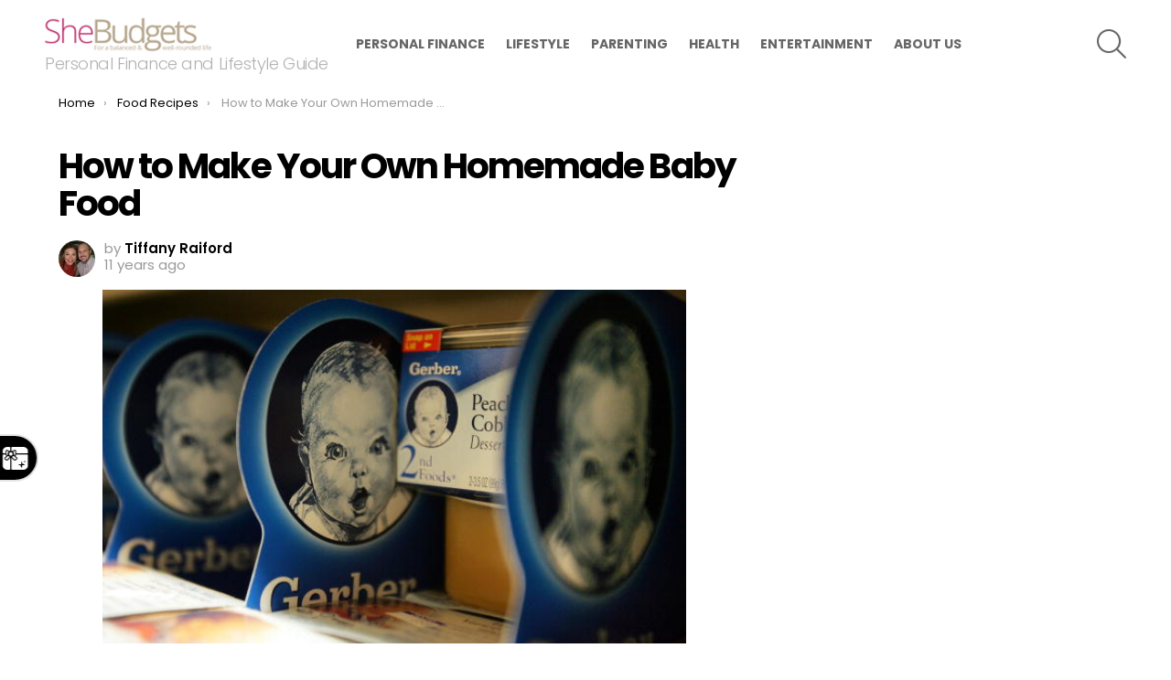

--- FILE ---
content_type: text/html; charset=UTF-8
request_url: https://shebudgets.com/food-drink/food-recipes/make-homemade-baby-food/
body_size: 20989
content:
	<!DOCTYPE html>
<!--[if IE 8]>
<html class="no-js g1-off-outside lt-ie10 lt-ie9" id="ie8" lang="en-US"
 xmlns:fb="http://ogp.me/ns/fb#"><![endif]-->
<!--[if IE 9]>
<html class="no-js g1-off-outside lt-ie10" id="ie9" lang="en-US"
 xmlns:fb="http://ogp.me/ns/fb#"><![endif]-->
<!--[if !IE]><!-->
<html class="no-js g1-off-outside" lang="en-US"
 xmlns:fb="http://ogp.me/ns/fb#"><!--<![endif]-->
<head>
	<meta charset="UTF-8"/>
	<link rel="profile" href="http://gmpg.org/xfn/11"/>
	<link rel="pingback" href="https://shebudgets.com/xmlrpc.php"/>

	<script type="text/javascript">
/* <![CDATA[ */
window.JetpackScriptData = {"site":{"icon":"https://i0.wp.com/shebudgets.com/wp-content/uploads/2023/05/cropped-Shebudgets-SB-Icon-512.png?w=64\u0026ssl=1","title":"SheBudgets","host":"unknown","is_wpcom_platform":false}};
/* ]]> */
</script>
<meta name='robots' content='index, follow, max-image-preview:large, max-snippet:-1, max-video-preview:-1' />
	<style>img:is([sizes="auto" i], [sizes^="auto," i]) { contain-intrinsic-size: 3000px 1500px }</style>
	
<meta name="viewport" content="initial-scale=1.0, minimum-scale=1.0, height=device-height, width=device-width" />

	<!-- This site is optimized with the Yoast SEO plugin v25.4 - https://yoast.com/wordpress/plugins/seo/ -->
	<title>How to Make Your Own Homemade Baby Food</title>
	<meta name="description" content="How to Make Your Own Homemade Baby Food with step by step instructions." />
	<link rel="canonical" href="https://shebudgets.com/food-drink/food-recipes/make-homemade-baby-food/" />
	<meta name="twitter:label1" content="Written by" />
	<meta name="twitter:data1" content="Tiffany Raiford" />
	<meta name="twitter:label2" content="Est. reading time" />
	<meta name="twitter:data2" content="2 minutes" />
	<script type="application/ld+json" class="yoast-schema-graph">{"@context":"https://schema.org","@graph":[{"@type":"Article","@id":"https://shebudgets.com/food-drink/food-recipes/make-homemade-baby-food/#article","isPartOf":{"@id":"https://shebudgets.com/food-drink/food-recipes/make-homemade-baby-food/"},"author":{"name":"Tiffany Raiford","@id":"https://shebudgets.com/#/schema/person/85660bf6cc41bfc21cc5004ed6d9737b"},"headline":"How to Make Your Own Homemade Baby Food","datePublished":"2014-07-10T12:47:00+00:00","mainEntityOfPage":{"@id":"https://shebudgets.com/food-drink/food-recipes/make-homemade-baby-food/"},"wordCount":418,"commentCount":0,"publisher":{"@id":"https://shebudgets.com/#organization"},"image":{"@id":"https://shebudgets.com/food-drink/food-recipes/make-homemade-baby-food/#primaryimage"},"thumbnailUrl":"https://shebudgets.com/wp-content/uploads/2014/07/73868993.jpg","articleSection":["Food Recipes"],"inLanguage":"en-US","potentialAction":[{"@type":"CommentAction","name":"Comment","target":["https://shebudgets.com/food-drink/food-recipes/make-homemade-baby-food/#respond"]}]},{"@type":"WebPage","@id":"https://shebudgets.com/food-drink/food-recipes/make-homemade-baby-food/","url":"https://shebudgets.com/food-drink/food-recipes/make-homemade-baby-food/","name":"How to Make Your Own Homemade Baby Food","isPartOf":{"@id":"https://shebudgets.com/#website"},"primaryImageOfPage":{"@id":"https://shebudgets.com/food-drink/food-recipes/make-homemade-baby-food/#primaryimage"},"image":{"@id":"https://shebudgets.com/food-drink/food-recipes/make-homemade-baby-food/#primaryimage"},"thumbnailUrl":"https://shebudgets.com/wp-content/uploads/2014/07/73868993.jpg","datePublished":"2014-07-10T12:47:00+00:00","description":"How to Make Your Own Homemade Baby Food with step by step instructions.","breadcrumb":{"@id":"https://shebudgets.com/food-drink/food-recipes/make-homemade-baby-food/#breadcrumb"},"inLanguage":"en-US","potentialAction":[{"@type":"ReadAction","target":["https://shebudgets.com/food-drink/food-recipes/make-homemade-baby-food/"]}]},{"@type":"ImageObject","inLanguage":"en-US","@id":"https://shebudgets.com/food-drink/food-recipes/make-homemade-baby-food/#primaryimage","url":"https://shebudgets.com/wp-content/uploads/2014/07/73868993.jpg","contentUrl":"https://shebudgets.com/wp-content/uploads/2014/07/73868993.jpg","width":594,"height":360},{"@type":"BreadcrumbList","@id":"https://shebudgets.com/food-drink/food-recipes/make-homemade-baby-food/#breadcrumb","itemListElement":[{"@type":"ListItem","position":1,"name":"Home","item":"https://shebudgets.com/"},{"@type":"ListItem","position":2,"name":"How to Make Your Own Homemade Baby Food"}]},{"@type":"WebSite","@id":"https://shebudgets.com/#website","url":"https://shebudgets.com/","name":"SheBudgets","description":"Personal Finance and Lifestyle Guide","publisher":{"@id":"https://shebudgets.com/#organization"},"potentialAction":[{"@type":"SearchAction","target":{"@type":"EntryPoint","urlTemplate":"https://shebudgets.com/?s={search_term_string}"},"query-input":{"@type":"PropertyValueSpecification","valueRequired":true,"valueName":"search_term_string"}}],"inLanguage":"en-US"},{"@type":"Organization","@id":"https://shebudgets.com/#organization","name":"BC Media Group","url":"https://shebudgets.com/","logo":{"@type":"ImageObject","inLanguage":"en-US","@id":"https://shebudgets.com/#/schema/logo/image/","url":"https://shebudgets.com/wp-content/uploads/2015/09/BC_mediagroup.jpg","contentUrl":"https://shebudgets.com/wp-content/uploads/2015/09/BC_mediagroup.jpg","width":100,"height":93,"caption":"BC Media Group"},"image":{"@id":"https://shebudgets.com/#/schema/logo/image/"},"sameAs":["https://www.facebook.com/shebudgets","https://x.com/shebudgets","https://www.instagram.com/shebudgets","https://www.pinterest.com/shebudgets"]},{"@type":"Person","@id":"https://shebudgets.com/#/schema/person/85660bf6cc41bfc21cc5004ed6d9737b","name":"Tiffany Raiford","image":{"@type":"ImageObject","inLanguage":"en-US","@id":"https://shebudgets.com/#/schema/person/image/","url":"https://secure.gravatar.com/avatar/b92f44418a15232b141b9c1a45cec5b4f2c8968a70cfdbe1e28245495939c256?s=96&d=mm&r=g","contentUrl":"https://secure.gravatar.com/avatar/b92f44418a15232b141b9c1a45cec5b4f2c8968a70cfdbe1e28245495939c256?s=96&d=mm&r=g","caption":"Tiffany Raiford"},"description":"Tiffany Raiford is a lifelong Floridian, wife to my high school sweetheart and mother of four littles (two girls and boy/girl twins...no, they are not identical and yes, I'm sure). My kids love to whine, so I love to wine. My loves include nap time, bed time, date night, travel and evenings and weekends when my husband is home because he handles all diaper changes.","sameAs":["http://@tiffanyraiford15onInstagram"],"url":"https://shebudgets.com/author/tiffanyraiford/"}]}</script>
	<!-- / Yoast SEO plugin. -->


<link rel='dns-prefetch' href='//stats.wp.com' />
<link rel='dns-prefetch' href='//fonts.googleapis.com' />
<link rel='dns-prefetch' href='//v0.wordpress.com' />
<link rel='preconnect' href='https://fonts.gstatic.com' />
<link rel="alternate" type="application/rss+xml" title="SheBudgets &raquo; Feed" href="https://shebudgets.com/feed/" />
<link rel="alternate" type="application/rss+xml" title="SheBudgets &raquo; Comments Feed" href="https://shebudgets.com/comments/feed/" />
<link rel="alternate" type="application/rss+xml" title="SheBudgets &raquo; How to Make Your Own Homemade Baby Food Comments Feed" href="https://shebudgets.com/food-drink/food-recipes/make-homemade-baby-food/feed/" />
<script type="text/javascript">
/* <![CDATA[ */
window._wpemojiSettings = {"baseUrl":"https:\/\/s.w.org\/images\/core\/emoji\/16.0.1\/72x72\/","ext":".png","svgUrl":"https:\/\/s.w.org\/images\/core\/emoji\/16.0.1\/svg\/","svgExt":".svg","source":{"wpemoji":"https:\/\/shebudgets.com\/wp-includes\/js\/wp-emoji.js?ver=6.8.3","twemoji":"https:\/\/shebudgets.com\/wp-includes\/js\/twemoji.js?ver=6.8.3"}};
/**
 * @output wp-includes/js/wp-emoji-loader.js
 */

/**
 * Emoji Settings as exported in PHP via _print_emoji_detection_script().
 * @typedef WPEmojiSettings
 * @type {object}
 * @property {?object} source
 * @property {?string} source.concatemoji
 * @property {?string} source.twemoji
 * @property {?string} source.wpemoji
 * @property {?boolean} DOMReady
 * @property {?Function} readyCallback
 */

/**
 * Support tests.
 * @typedef SupportTests
 * @type {object}
 * @property {?boolean} flag
 * @property {?boolean} emoji
 */

/**
 * IIFE to detect emoji support and load Twemoji if needed.
 *
 * @param {Window} window
 * @param {Document} document
 * @param {WPEmojiSettings} settings
 */
( function wpEmojiLoader( window, document, settings ) {
	if ( typeof Promise === 'undefined' ) {
		return;
	}

	var sessionStorageKey = 'wpEmojiSettingsSupports';
	var tests = [ 'flag', 'emoji' ];

	/**
	 * Checks whether the browser supports offloading to a Worker.
	 *
	 * @since 6.3.0
	 *
	 * @private
	 *
	 * @returns {boolean}
	 */
	function supportsWorkerOffloading() {
		return (
			typeof Worker !== 'undefined' &&
			typeof OffscreenCanvas !== 'undefined' &&
			typeof URL !== 'undefined' &&
			URL.createObjectURL &&
			typeof Blob !== 'undefined'
		);
	}

	/**
	 * @typedef SessionSupportTests
	 * @type {object}
	 * @property {number} timestamp
	 * @property {SupportTests} supportTests
	 */

	/**
	 * Get support tests from session.
	 *
	 * @since 6.3.0
	 *
	 * @private
	 *
	 * @returns {?SupportTests} Support tests, or null if not set or older than 1 week.
	 */
	function getSessionSupportTests() {
		try {
			/** @type {SessionSupportTests} */
			var item = JSON.parse(
				sessionStorage.getItem( sessionStorageKey )
			);
			if (
				typeof item === 'object' &&
				typeof item.timestamp === 'number' &&
				new Date().valueOf() < item.timestamp + 604800 && // Note: Number is a week in seconds.
				typeof item.supportTests === 'object'
			) {
				return item.supportTests;
			}
		} catch ( e ) {}
		return null;
	}

	/**
	 * Persist the supports in session storage.
	 *
	 * @since 6.3.0
	 *
	 * @private
	 *
	 * @param {SupportTests} supportTests Support tests.
	 */
	function setSessionSupportTests( supportTests ) {
		try {
			/** @type {SessionSupportTests} */
			var item = {
				supportTests: supportTests,
				timestamp: new Date().valueOf()
			};

			sessionStorage.setItem(
				sessionStorageKey,
				JSON.stringify( item )
			);
		} catch ( e ) {}
	}

	/**
	 * Checks if two sets of Emoji characters render the same visually.
	 *
	 * This is used to determine if the browser is rendering an emoji with multiple data points
	 * correctly. set1 is the emoji in the correct form, using a zero-width joiner. set2 is the emoji
	 * in the incorrect form, using a zero-width space. If the two sets render the same, then the browser
	 * does not support the emoji correctly.
	 *
	 * This function may be serialized to run in a Worker. Therefore, it cannot refer to variables from the containing
	 * scope. Everything must be passed by parameters.
	 *
	 * @since 4.9.0
	 *
	 * @private
	 *
	 * @param {CanvasRenderingContext2D} context 2D Context.
	 * @param {string} set1 Set of Emoji to test.
	 * @param {string} set2 Set of Emoji to test.
	 *
	 * @return {boolean} True if the two sets render the same.
	 */
	function emojiSetsRenderIdentically( context, set1, set2 ) {
		// Cleanup from previous test.
		context.clearRect( 0, 0, context.canvas.width, context.canvas.height );
		context.fillText( set1, 0, 0 );
		var rendered1 = new Uint32Array(
			context.getImageData(
				0,
				0,
				context.canvas.width,
				context.canvas.height
			).data
		);

		// Cleanup from previous test.
		context.clearRect( 0, 0, context.canvas.width, context.canvas.height );
		context.fillText( set2, 0, 0 );
		var rendered2 = new Uint32Array(
			context.getImageData(
				0,
				0,
				context.canvas.width,
				context.canvas.height
			).data
		);

		return rendered1.every( function ( rendered2Data, index ) {
			return rendered2Data === rendered2[ index ];
		} );
	}

	/**
	 * Checks if the center point of a single emoji is empty.
	 *
	 * This is used to determine if the browser is rendering an emoji with a single data point
	 * correctly. The center point of an incorrectly rendered emoji will be empty. A correctly
	 * rendered emoji will have a non-zero value at the center point.
	 *
	 * This function may be serialized to run in a Worker. Therefore, it cannot refer to variables from the containing
	 * scope. Everything must be passed by parameters.
	 *
	 * @since 6.8.2
	 *
	 * @private
	 *
	 * @param {CanvasRenderingContext2D} context 2D Context.
	 * @param {string} emoji Emoji to test.
	 *
	 * @return {boolean} True if the center point is empty.
	 */
	function emojiRendersEmptyCenterPoint( context, emoji ) {
		// Cleanup from previous test.
		context.clearRect( 0, 0, context.canvas.width, context.canvas.height );
		context.fillText( emoji, 0, 0 );

		// Test if the center point (16, 16) is empty (0,0,0,0).
		var centerPoint = context.getImageData(16, 16, 1, 1);
		for ( var i = 0; i < centerPoint.data.length; i++ ) {
			if ( centerPoint.data[ i ] !== 0 ) {
				// Stop checking the moment it's known not to be empty.
				return false;
			}
		}

		return true;
	}

	/**
	 * Determines if the browser properly renders Emoji that Twemoji can supplement.
	 *
	 * This function may be serialized to run in a Worker. Therefore, it cannot refer to variables from the containing
	 * scope. Everything must be passed by parameters.
	 *
	 * @since 4.2.0
	 *
	 * @private
	 *
	 * @param {CanvasRenderingContext2D} context 2D Context.
	 * @param {string} type Whether to test for support of "flag" or "emoji".
	 * @param {Function} emojiSetsRenderIdentically Reference to emojiSetsRenderIdentically function, needed due to minification.
	 * @param {Function} emojiRendersEmptyCenterPoint Reference to emojiRendersEmptyCenterPoint function, needed due to minification.
	 *
	 * @return {boolean} True if the browser can render emoji, false if it cannot.
	 */
	function browserSupportsEmoji( context, type, emojiSetsRenderIdentically, emojiRendersEmptyCenterPoint ) {
		var isIdentical;

		switch ( type ) {
			case 'flag':
				/*
				 * Test for Transgender flag compatibility. Added in Unicode 13.
				 *
				 * To test for support, we try to render it, and compare the rendering to how it would look if
				 * the browser doesn't render it correctly (white flag emoji + transgender symbol).
				 */
				isIdentical = emojiSetsRenderIdentically(
					context,
					'\uD83C\uDFF3\uFE0F\u200D\u26A7\uFE0F', // as a zero-width joiner sequence
					'\uD83C\uDFF3\uFE0F\u200B\u26A7\uFE0F' // separated by a zero-width space
				);

				if ( isIdentical ) {
					return false;
				}

				/*
				 * Test for Sark flag compatibility. This is the least supported of the letter locale flags,
				 * so gives us an easy test for full support.
				 *
				 * To test for support, we try to render it, and compare the rendering to how it would look if
				 * the browser doesn't render it correctly ([C] + [Q]).
				 */
				isIdentical = emojiSetsRenderIdentically(
					context,
					'\uD83C\uDDE8\uD83C\uDDF6', // as the sequence of two code points
					'\uD83C\uDDE8\u200B\uD83C\uDDF6' // as the two code points separated by a zero-width space
				);

				if ( isIdentical ) {
					return false;
				}

				/*
				 * Test for English flag compatibility. England is a country in the United Kingdom, it
				 * does not have a two letter locale code but rather a five letter sub-division code.
				 *
				 * To test for support, we try to render it, and compare the rendering to how it would look if
				 * the browser doesn't render it correctly (black flag emoji + [G] + [B] + [E] + [N] + [G]).
				 */
				isIdentical = emojiSetsRenderIdentically(
					context,
					// as the flag sequence
					'\uD83C\uDFF4\uDB40\uDC67\uDB40\uDC62\uDB40\uDC65\uDB40\uDC6E\uDB40\uDC67\uDB40\uDC7F',
					// with each code point separated by a zero-width space
					'\uD83C\uDFF4\u200B\uDB40\uDC67\u200B\uDB40\uDC62\u200B\uDB40\uDC65\u200B\uDB40\uDC6E\u200B\uDB40\uDC67\u200B\uDB40\uDC7F'
				);

				return ! isIdentical;
			case 'emoji':
				/*
				 * Does Emoji 16.0 cause the browser to go splat?
				 *
				 * To test for Emoji 16.0 support, try to render a new emoji: Splatter.
				 *
				 * The splatter emoji is a single code point emoji. Testing for browser support
				 * required testing the center point of the emoji to see if it is empty.
				 *
				 * 0xD83E 0xDEDF (\uD83E\uDEDF) == 🫟 Splatter.
				 *
				 * When updating this test, please ensure that the emoji is either a single code point
				 * or switch to using the emojiSetsRenderIdentically function and testing with a zero-width
				 * joiner vs a zero-width space.
				 */
				var notSupported = emojiRendersEmptyCenterPoint( context, '\uD83E\uDEDF' );
				return ! notSupported;
		}

		return false;
	}

	/**
	 * Checks emoji support tests.
	 *
	 * This function may be serialized to run in a Worker. Therefore, it cannot refer to variables from the containing
	 * scope. Everything must be passed by parameters.
	 *
	 * @since 6.3.0
	 *
	 * @private
	 *
	 * @param {string[]} tests Tests.
	 * @param {Function} browserSupportsEmoji Reference to browserSupportsEmoji function, needed due to minification.
	 * @param {Function} emojiSetsRenderIdentically Reference to emojiSetsRenderIdentically function, needed due to minification.
	 * @param {Function} emojiRendersEmptyCenterPoint Reference to emojiRendersEmptyCenterPoint function, needed due to minification.
	 *
	 * @return {SupportTests} Support tests.
	 */
	function testEmojiSupports( tests, browserSupportsEmoji, emojiSetsRenderIdentically, emojiRendersEmptyCenterPoint ) {
		var canvas;
		if (
			typeof WorkerGlobalScope !== 'undefined' &&
			self instanceof WorkerGlobalScope
		) {
			canvas = new OffscreenCanvas( 300, 150 ); // Dimensions are default for HTMLCanvasElement.
		} else {
			canvas = document.createElement( 'canvas' );
		}

		var context = canvas.getContext( '2d', { willReadFrequently: true } );

		/*
		 * Chrome on OS X added native emoji rendering in M41. Unfortunately,
		 * it doesn't work when the font is bolder than 500 weight. So, we
		 * check for bold rendering support to avoid invisible emoji in Chrome.
		 */
		context.textBaseline = 'top';
		context.font = '600 32px Arial';

		var supports = {};
		tests.forEach( function ( test ) {
			supports[ test ] = browserSupportsEmoji( context, test, emojiSetsRenderIdentically, emojiRendersEmptyCenterPoint );
		} );
		return supports;
	}

	/**
	 * Adds a script to the head of the document.
	 *
	 * @ignore
	 *
	 * @since 4.2.0
	 *
	 * @param {string} src The url where the script is located.
	 *
	 * @return {void}
	 */
	function addScript( src ) {
		var script = document.createElement( 'script' );
		script.src = src;
		script.defer = true;
		document.head.appendChild( script );
	}

	settings.supports = {
		everything: true,
		everythingExceptFlag: true
	};

	// Create a promise for DOMContentLoaded since the worker logic may finish after the event has fired.
	var domReadyPromise = new Promise( function ( resolve ) {
		document.addEventListener( 'DOMContentLoaded', resolve, {
			once: true
		} );
	} );

	// Obtain the emoji support from the browser, asynchronously when possible.
	new Promise( function ( resolve ) {
		var supportTests = getSessionSupportTests();
		if ( supportTests ) {
			resolve( supportTests );
			return;
		}

		if ( supportsWorkerOffloading() ) {
			try {
				// Note that the functions are being passed as arguments due to minification.
				var workerScript =
					'postMessage(' +
					testEmojiSupports.toString() +
					'(' +
					[
						JSON.stringify( tests ),
						browserSupportsEmoji.toString(),
						emojiSetsRenderIdentically.toString(),
						emojiRendersEmptyCenterPoint.toString()
					].join( ',' ) +
					'));';
				var blob = new Blob( [ workerScript ], {
					type: 'text/javascript'
				} );
				var worker = new Worker( URL.createObjectURL( blob ), { name: 'wpTestEmojiSupports' } );
				worker.onmessage = function ( event ) {
					supportTests = event.data;
					setSessionSupportTests( supportTests );
					worker.terminate();
					resolve( supportTests );
				};
				return;
			} catch ( e ) {}
		}

		supportTests = testEmojiSupports( tests, browserSupportsEmoji, emojiSetsRenderIdentically, emojiRendersEmptyCenterPoint );
		setSessionSupportTests( supportTests );
		resolve( supportTests );
	} )
		// Once the browser emoji support has been obtained from the session, finalize the settings.
		.then( function ( supportTests ) {
			/*
			 * Tests the browser support for flag emojis and other emojis, and adjusts the
			 * support settings accordingly.
			 */
			for ( var test in supportTests ) {
				settings.supports[ test ] = supportTests[ test ];

				settings.supports.everything =
					settings.supports.everything && settings.supports[ test ];

				if ( 'flag' !== test ) {
					settings.supports.everythingExceptFlag =
						settings.supports.everythingExceptFlag &&
						settings.supports[ test ];
				}
			}

			settings.supports.everythingExceptFlag =
				settings.supports.everythingExceptFlag &&
				! settings.supports.flag;

			// Sets DOMReady to false and assigns a ready function to settings.
			settings.DOMReady = false;
			settings.readyCallback = function () {
				settings.DOMReady = true;
			};
		} )
		.then( function () {
			return domReadyPromise;
		} )
		.then( function () {
			// When the browser can not render everything we need to load a polyfill.
			if ( ! settings.supports.everything ) {
				settings.readyCallback();

				var src = settings.source || {};

				if ( src.concatemoji ) {
					addScript( src.concatemoji );
				} else if ( src.wpemoji && src.twemoji ) {
					addScript( src.twemoji );
					addScript( src.wpemoji );
				}
			}
		} );
} )( window, document, window._wpemojiSettings );

/* ]]> */
</script>
<!-- shebudgets.com is managing ads with Advanced Ads 2.0.12 – https://wpadvancedads.com/ --><script id="shebudgets-ready">
			/**
 * Wait for the page to be ready before firing JS.
 *
 * @param {function} callback - A callable function to be executed.
 * @param {string} [requestedState=complete] - document.readyState to wait for. Defaults to 'complete', can be 'interactive'.
 */
window.advanced_ads_ready = function ( callback, requestedState ) {
	requestedState = requestedState || 'complete';
	var checkState = function ( state ) {
		return requestedState === 'interactive' ? state !== 'loading' : state === 'complete';
	};

	// If we have reached the correct state, fire the callback.
	if ( checkState( document.readyState ) ) {
		callback();
		return;
	}
	// We are not yet in the correct state, attach an event handler, only fire once if the requested state is 'interactive'.
	document.addEventListener( 'readystatechange', function ( event ) {
		if ( checkState( event.target.readyState ) ) {
			callback();
		}
	}, {once: requestedState === 'interactive'} );
};

window.advanced_ads_ready_queue = window.advanced_ads_ready_queue || [];
		</script>
		<style id='wp-emoji-styles-inline-css' type='text/css'>

	img.wp-smiley, img.emoji {
		display: inline !important;
		border: none !important;
		box-shadow: none !important;
		height: 1em !important;
		width: 1em !important;
		margin: 0 0.07em !important;
		vertical-align: -0.1em !important;
		background: none !important;
		padding: 0 !important;
	}
</style>
<style id='classic-theme-styles-inline-css' type='text/css'>
/**
 * These rules are needed for backwards compatibility.
 * They should match the button element rules in the base theme.json file.
 */
.wp-block-button__link {
	color: #ffffff;
	background-color: #32373c;
	border-radius: 9999px; /* 100% causes an oval, but any explicit but really high value retains the pill shape. */

	/* This needs a low specificity so it won't override the rules from the button element if defined in theme.json. */
	box-shadow: none;
	text-decoration: none;

	/* The extra 2px are added to size solids the same as the outline versions.*/
	padding: calc(0.667em + 2px) calc(1.333em + 2px);

	font-size: 1.125em;
}

.wp-block-file__button {
	background: #32373c;
	color: #ffffff;
	text-decoration: none;
}

</style>
<style id='global-styles-inline-css' type='text/css'>
:root{--wp--preset--aspect-ratio--square: 1;--wp--preset--aspect-ratio--4-3: 4/3;--wp--preset--aspect-ratio--3-4: 3/4;--wp--preset--aspect-ratio--3-2: 3/2;--wp--preset--aspect-ratio--2-3: 2/3;--wp--preset--aspect-ratio--16-9: 16/9;--wp--preset--aspect-ratio--9-16: 9/16;--wp--preset--color--black: #000000;--wp--preset--color--cyan-bluish-gray: #abb8c3;--wp--preset--color--white: #ffffff;--wp--preset--color--pale-pink: #f78da7;--wp--preset--color--vivid-red: #cf2e2e;--wp--preset--color--luminous-vivid-orange: #ff6900;--wp--preset--color--luminous-vivid-amber: #fcb900;--wp--preset--color--light-green-cyan: #7bdcb5;--wp--preset--color--vivid-green-cyan: #00d084;--wp--preset--color--pale-cyan-blue: #8ed1fc;--wp--preset--color--vivid-cyan-blue: #0693e3;--wp--preset--color--vivid-purple: #9b51e0;--wp--preset--gradient--vivid-cyan-blue-to-vivid-purple: linear-gradient(135deg,rgba(6,147,227,1) 0%,rgb(155,81,224) 100%);--wp--preset--gradient--light-green-cyan-to-vivid-green-cyan: linear-gradient(135deg,rgb(122,220,180) 0%,rgb(0,208,130) 100%);--wp--preset--gradient--luminous-vivid-amber-to-luminous-vivid-orange: linear-gradient(135deg,rgba(252,185,0,1) 0%,rgba(255,105,0,1) 100%);--wp--preset--gradient--luminous-vivid-orange-to-vivid-red: linear-gradient(135deg,rgba(255,105,0,1) 0%,rgb(207,46,46) 100%);--wp--preset--gradient--very-light-gray-to-cyan-bluish-gray: linear-gradient(135deg,rgb(238,238,238) 0%,rgb(169,184,195) 100%);--wp--preset--gradient--cool-to-warm-spectrum: linear-gradient(135deg,rgb(74,234,220) 0%,rgb(151,120,209) 20%,rgb(207,42,186) 40%,rgb(238,44,130) 60%,rgb(251,105,98) 80%,rgb(254,248,76) 100%);--wp--preset--gradient--blush-light-purple: linear-gradient(135deg,rgb(255,206,236) 0%,rgb(152,150,240) 100%);--wp--preset--gradient--blush-bordeaux: linear-gradient(135deg,rgb(254,205,165) 0%,rgb(254,45,45) 50%,rgb(107,0,62) 100%);--wp--preset--gradient--luminous-dusk: linear-gradient(135deg,rgb(255,203,112) 0%,rgb(199,81,192) 50%,rgb(65,88,208) 100%);--wp--preset--gradient--pale-ocean: linear-gradient(135deg,rgb(255,245,203) 0%,rgb(182,227,212) 50%,rgb(51,167,181) 100%);--wp--preset--gradient--electric-grass: linear-gradient(135deg,rgb(202,248,128) 0%,rgb(113,206,126) 100%);--wp--preset--gradient--midnight: linear-gradient(135deg,rgb(2,3,129) 0%,rgb(40,116,252) 100%);--wp--preset--font-size--small: 13px;--wp--preset--font-size--medium: 20px;--wp--preset--font-size--large: 36px;--wp--preset--font-size--x-large: 42px;--wp--preset--spacing--20: 0.44rem;--wp--preset--spacing--30: 0.67rem;--wp--preset--spacing--40: 1rem;--wp--preset--spacing--50: 1.5rem;--wp--preset--spacing--60: 2.25rem;--wp--preset--spacing--70: 3.38rem;--wp--preset--spacing--80: 5.06rem;--wp--preset--shadow--natural: 6px 6px 9px rgba(0, 0, 0, 0.2);--wp--preset--shadow--deep: 12px 12px 50px rgba(0, 0, 0, 0.4);--wp--preset--shadow--sharp: 6px 6px 0px rgba(0, 0, 0, 0.2);--wp--preset--shadow--outlined: 6px 6px 0px -3px rgba(255, 255, 255, 1), 6px 6px rgba(0, 0, 0, 1);--wp--preset--shadow--crisp: 6px 6px 0px rgba(0, 0, 0, 1);}:where(.is-layout-flex){gap: 0.5em;}:where(.is-layout-grid){gap: 0.5em;}body .is-layout-flex{display: flex;}.is-layout-flex{flex-wrap: wrap;align-items: center;}.is-layout-flex > :is(*, div){margin: 0;}body .is-layout-grid{display: grid;}.is-layout-grid > :is(*, div){margin: 0;}:where(.wp-block-columns.is-layout-flex){gap: 2em;}:where(.wp-block-columns.is-layout-grid){gap: 2em;}:where(.wp-block-post-template.is-layout-flex){gap: 1.25em;}:where(.wp-block-post-template.is-layout-grid){gap: 1.25em;}.has-black-color{color: var(--wp--preset--color--black) !important;}.has-cyan-bluish-gray-color{color: var(--wp--preset--color--cyan-bluish-gray) !important;}.has-white-color{color: var(--wp--preset--color--white) !important;}.has-pale-pink-color{color: var(--wp--preset--color--pale-pink) !important;}.has-vivid-red-color{color: var(--wp--preset--color--vivid-red) !important;}.has-luminous-vivid-orange-color{color: var(--wp--preset--color--luminous-vivid-orange) !important;}.has-luminous-vivid-amber-color{color: var(--wp--preset--color--luminous-vivid-amber) !important;}.has-light-green-cyan-color{color: var(--wp--preset--color--light-green-cyan) !important;}.has-vivid-green-cyan-color{color: var(--wp--preset--color--vivid-green-cyan) !important;}.has-pale-cyan-blue-color{color: var(--wp--preset--color--pale-cyan-blue) !important;}.has-vivid-cyan-blue-color{color: var(--wp--preset--color--vivid-cyan-blue) !important;}.has-vivid-purple-color{color: var(--wp--preset--color--vivid-purple) !important;}.has-black-background-color{background-color: var(--wp--preset--color--black) !important;}.has-cyan-bluish-gray-background-color{background-color: var(--wp--preset--color--cyan-bluish-gray) !important;}.has-white-background-color{background-color: var(--wp--preset--color--white) !important;}.has-pale-pink-background-color{background-color: var(--wp--preset--color--pale-pink) !important;}.has-vivid-red-background-color{background-color: var(--wp--preset--color--vivid-red) !important;}.has-luminous-vivid-orange-background-color{background-color: var(--wp--preset--color--luminous-vivid-orange) !important;}.has-luminous-vivid-amber-background-color{background-color: var(--wp--preset--color--luminous-vivid-amber) !important;}.has-light-green-cyan-background-color{background-color: var(--wp--preset--color--light-green-cyan) !important;}.has-vivid-green-cyan-background-color{background-color: var(--wp--preset--color--vivid-green-cyan) !important;}.has-pale-cyan-blue-background-color{background-color: var(--wp--preset--color--pale-cyan-blue) !important;}.has-vivid-cyan-blue-background-color{background-color: var(--wp--preset--color--vivid-cyan-blue) !important;}.has-vivid-purple-background-color{background-color: var(--wp--preset--color--vivid-purple) !important;}.has-black-border-color{border-color: var(--wp--preset--color--black) !important;}.has-cyan-bluish-gray-border-color{border-color: var(--wp--preset--color--cyan-bluish-gray) !important;}.has-white-border-color{border-color: var(--wp--preset--color--white) !important;}.has-pale-pink-border-color{border-color: var(--wp--preset--color--pale-pink) !important;}.has-vivid-red-border-color{border-color: var(--wp--preset--color--vivid-red) !important;}.has-luminous-vivid-orange-border-color{border-color: var(--wp--preset--color--luminous-vivid-orange) !important;}.has-luminous-vivid-amber-border-color{border-color: var(--wp--preset--color--luminous-vivid-amber) !important;}.has-light-green-cyan-border-color{border-color: var(--wp--preset--color--light-green-cyan) !important;}.has-vivid-green-cyan-border-color{border-color: var(--wp--preset--color--vivid-green-cyan) !important;}.has-pale-cyan-blue-border-color{border-color: var(--wp--preset--color--pale-cyan-blue) !important;}.has-vivid-cyan-blue-border-color{border-color: var(--wp--preset--color--vivid-cyan-blue) !important;}.has-vivid-purple-border-color{border-color: var(--wp--preset--color--vivid-purple) !important;}.has-vivid-cyan-blue-to-vivid-purple-gradient-background{background: var(--wp--preset--gradient--vivid-cyan-blue-to-vivid-purple) !important;}.has-light-green-cyan-to-vivid-green-cyan-gradient-background{background: var(--wp--preset--gradient--light-green-cyan-to-vivid-green-cyan) !important;}.has-luminous-vivid-amber-to-luminous-vivid-orange-gradient-background{background: var(--wp--preset--gradient--luminous-vivid-amber-to-luminous-vivid-orange) !important;}.has-luminous-vivid-orange-to-vivid-red-gradient-background{background: var(--wp--preset--gradient--luminous-vivid-orange-to-vivid-red) !important;}.has-very-light-gray-to-cyan-bluish-gray-gradient-background{background: var(--wp--preset--gradient--very-light-gray-to-cyan-bluish-gray) !important;}.has-cool-to-warm-spectrum-gradient-background{background: var(--wp--preset--gradient--cool-to-warm-spectrum) !important;}.has-blush-light-purple-gradient-background{background: var(--wp--preset--gradient--blush-light-purple) !important;}.has-blush-bordeaux-gradient-background{background: var(--wp--preset--gradient--blush-bordeaux) !important;}.has-luminous-dusk-gradient-background{background: var(--wp--preset--gradient--luminous-dusk) !important;}.has-pale-ocean-gradient-background{background: var(--wp--preset--gradient--pale-ocean) !important;}.has-electric-grass-gradient-background{background: var(--wp--preset--gradient--electric-grass) !important;}.has-midnight-gradient-background{background: var(--wp--preset--gradient--midnight) !important;}.has-small-font-size{font-size: var(--wp--preset--font-size--small) !important;}.has-medium-font-size{font-size: var(--wp--preset--font-size--medium) !important;}.has-large-font-size{font-size: var(--wp--preset--font-size--large) !important;}.has-x-large-font-size{font-size: var(--wp--preset--font-size--x-large) !important;}
:where(.wp-block-post-template.is-layout-flex){gap: 1.25em;}:where(.wp-block-post-template.is-layout-grid){gap: 1.25em;}
:where(.wp-block-columns.is-layout-flex){gap: 2em;}:where(.wp-block-columns.is-layout-grid){gap: 2em;}
:root :where(.wp-block-pullquote){font-size: 1.5em;line-height: 1.6;}
</style>
<link rel='stylesheet' id='g1-main-css' href='https://shebudgets.com/wp-content/themes/bimber/css/9.2.4/styles/original/all-light.min.css?ver=9.2.4' type='text/css' media='all' />
<link rel='stylesheet' id='bimber-single-css' href='https://shebudgets.com/wp-content/themes/bimber/css/9.2.4/styles/original/single-light.min.css?ver=9.2.4' type='text/css' media='all' />
<link rel='stylesheet' id='bimber-comments-css' href='https://shebudgets.com/wp-content/themes/bimber/css/9.2.4/styles/original/comments-light.min.css?ver=9.2.4' type='text/css' media='all' />
<link rel='stylesheet' id='bimber-google-fonts-css' href='//fonts.googleapis.com/css?family=Roboto%3A400%2C300%2C500%2C600%2C700%2C900%7CPoppins%3A400%2C300%2C500%2C600%2C700&#038;subset=latin%2Clatin-ext&#038;display=swap&#038;ver=9.2.4' type='text/css' media='all' />
<link rel='stylesheet' id='bimber-dynamic-style-css' href='https://shebudgets.com/wp-content/uploads/dynamic-style-1721105679.css' type='text/css' media='all' />
<link rel='stylesheet' id='bimber-style-css' href='https://shebudgets.com/wp-content/themes/bimber-child-theme/style.css?ver=6.8.3' type='text/css' media='all' />
<style id='akismet-widget-style-inline-css' type='text/css'>

			.a-stats {
				--akismet-color-mid-green: #357b49;
				--akismet-color-white: #fff;
				--akismet-color-light-grey: #f6f7f7;

				max-width: 350px;
				width: auto;
			}

			.a-stats * {
				all: unset;
				box-sizing: border-box;
			}

			.a-stats strong {
				font-weight: 600;
			}

			.a-stats a.a-stats__link,
			.a-stats a.a-stats__link:visited,
			.a-stats a.a-stats__link:active {
				background: var(--akismet-color-mid-green);
				border: none;
				box-shadow: none;
				border-radius: 8px;
				color: var(--akismet-color-white);
				cursor: pointer;
				display: block;
				font-family: -apple-system, BlinkMacSystemFont, 'Segoe UI', 'Roboto', 'Oxygen-Sans', 'Ubuntu', 'Cantarell', 'Helvetica Neue', sans-serif;
				font-weight: 500;
				padding: 12px;
				text-align: center;
				text-decoration: none;
				transition: all 0.2s ease;
			}

			/* Extra specificity to deal with TwentyTwentyOne focus style */
			.widget .a-stats a.a-stats__link:focus {
				background: var(--akismet-color-mid-green);
				color: var(--akismet-color-white);
				text-decoration: none;
			}

			.a-stats a.a-stats__link:hover {
				filter: brightness(110%);
				box-shadow: 0 4px 12px rgba(0, 0, 0, 0.06), 0 0 2px rgba(0, 0, 0, 0.16);
			}

			.a-stats .count {
				color: var(--akismet-color-white);
				display: block;
				font-size: 1.5em;
				line-height: 1.4;
				padding: 0 13px;
				white-space: nowrap;
			}
		
</style>
<link rel='stylesheet' id='bimber-mashshare-css' href='https://shebudgets.com/wp-content/themes/bimber/css/9.2.4/styles/original/mashshare-light.min.css?ver=9.2.4' type='text/css' media='all' />
<script type="text/javascript" src="https://shebudgets.com/wp-includes/js/jquery/jquery.js?ver=3.7.1" id="jquery-core-js"></script>
<script type="text/javascript" src="https://shebudgets.com/wp-includes/js/jquery/jquery-migrate.js?ver=3.4.1" id="jquery-migrate-js"></script>
<script type="text/javascript" id="advanced-ads-advanced-js-js-extra">
/* <![CDATA[ */
var advads_options = {"blog_id":"1","privacy":{"enabled":false,"state":"not_needed"}};
/* ]]> */
</script>
<script type="text/javascript" src="https://shebudgets.com/wp-content/uploads/272/52/public/assets/js/advanced.js?ver=2.0.12" id="advanced-ads-advanced-js-js"></script>
<script type="text/javascript" id="advanced_ads_pro/visitor_conditions-js-extra">
/* <![CDATA[ */
var advanced_ads_pro_visitor_conditions = {"referrer_cookie_name":"advanced_ads_pro_visitor_referrer","referrer_exdays":"365","page_impr_cookie_name":"advanced_ads_page_impressions","page_impr_exdays":"3650"};
/* ]]> */
</script>
<script type="text/javascript" src="https://shebudgets.com/wp-content/uploads/272/148/686/256/670/319.js?ver=3.0.8" id="advanced_ads_pro/visitor_conditions-js"></script>
<script type="text/javascript" src="https://shebudgets.com/wp-content/themes/bimber/js/modernizr/modernizr-custom.min.js?ver=3.3.0" id="modernizr-js"></script>
<link rel="https://api.w.org/" href="https://shebudgets.com/wp-json/" /><link rel="alternate" title="JSON" type="application/json" href="https://shebudgets.com/wp-json/wp/v2/posts/42995" /><link rel="EditURI" type="application/rsd+xml" title="RSD" href="https://shebudgets.com/xmlrpc.php?rsd" />
<link rel='shortlink' href='https://shebudgets.com/?p=42995' />
<link rel="alternate" title="oEmbed (JSON)" type="application/json+oembed" href="https://shebudgets.com/wp-json/oembed/1.0/embed?url=https%3A%2F%2Fshebudgets.com%2Ffood-drink%2Ffood-recipes%2Fmake-homemade-baby-food%2F" />
<link rel="alternate" title="oEmbed (XML)" type="text/xml+oembed" href="https://shebudgets.com/wp-json/oembed/1.0/embed?url=https%3A%2F%2Fshebudgets.com%2Ffood-drink%2Ffood-recipes%2Fmake-homemade-baby-food%2F&#038;format=xml" />
<meta property="fb:app_id" content="1538879916168814"/><meta property="fb:admins" content="GVLujsV0+KR"/><link rel="preload" href="https://shebudgets.com/wp-content/plugins/g1-socials/css/iconfont/fonts/g1-socials.woff" as="font" type="font/woff" crossorigin="anonymous">	<style>img#wpstats{display:none}</style>
			<style>
	@font-face {
		font-family: "bimber";
							src:url("https://shebudgets.com/wp-content/themes/bimber/css/9.2.4/bimber/fonts/bimber.eot");
			src:url("https://shebudgets.com/wp-content/themes/bimber/css/9.2.4/bimber/fonts/bimber.eot?#iefix") format("embedded-opentype"),
			url("https://shebudgets.com/wp-content/themes/bimber/css/9.2.4/bimber/fonts/bimber.woff") format("woff"),
			url("https://shebudgets.com/wp-content/themes/bimber/css/9.2.4/bimber/fonts/bimber.ttf") format("truetype"),
			url("https://shebudgets.com/wp-content/themes/bimber/css/9.2.4/bimber/fonts/bimber.svg#bimber") format("svg");
				font-weight: normal;
		font-style: normal;
		font-display: block;
	}
	</style>
	<meta name="google-adsense-account" content="ca-pub-3385451822370857">
<script async="" src="https://lh.bigcrunch.com/main.js" id="bigcrunchtag" data-property-id="25b06694-16c8-40e9-9548-ed5917eecb59"></script>

<!-- Google Tag Manager -->
<script>(function(w,d,s,l,i){w[l]=w[l]||[];w[l].push({'gtm.start':
new Date().getTime(),event:'gtm.js'});var f=d.getElementsByTagName(s)[0],
j=d.createElement(s),dl=l!='dataLayer'?'&l='+l:'';j.async=true;j.src=
'https://www.googletagmanager.com/gtm.js?id='+i+dl;f.parentNode.insertBefore(j,f);
})(window,document,'script','dataLayer','GTM-KZB7D8');</script>
<!-- End Google Tag Manager -->
<meta name="msvalidate.01" content="63C714F990831B23856E5A508D41A39A" />
<!--pinterest verify-->
<meta name="p:domain_verify" content="a5f1cd59e534423c99fe575741bc99ce"/>
<!--nativo-->
<script type="text/javascript" src="//s.ntv.io/serve/load.js" async></script>
		<script type="text/javascript">
			var advadsCfpQueue = [];
			var advadsCfpAd = function( adID ) {
				if ( 'undefined' === typeof advadsProCfp ) {
					advadsCfpQueue.push( adID )
				} else {
					advadsProCfp.addElement( adID )
				}
			}
		</script>
		<link rel="icon" href="https://shebudgets.com/wp-content/uploads/2023/05/cropped-Shebudgets-SB-Icon-512-32x32.png" sizes="32x32" />
<link rel="icon" href="https://shebudgets.com/wp-content/uploads/2023/05/cropped-Shebudgets-SB-Icon-512-192x192.png" sizes="192x192" />
<link rel="apple-touch-icon" href="https://shebudgets.com/wp-content/uploads/2023/05/cropped-Shebudgets-SB-Icon-512-180x180.png" />
<meta name="msapplication-TileImage" content="https://shebudgets.com/wp-content/uploads/2023/05/cropped-Shebudgets-SB-Icon-512-270x270.png" />
	<script>if("undefined"!=typeof localStorage){var nsfwItemId=document.getElementsByName("g1:nsfw-item-id");nsfwItemId=nsfwItemId.length>0?nsfwItemId[0].getAttribute("content"):"g1_nsfw_off",window.g1SwitchNSFW=function(e){e?(localStorage.setItem(nsfwItemId,1),document.documentElement.classList.add("g1-nsfw-off")):(localStorage.removeItem(nsfwItemId),document.documentElement.classList.remove("g1-nsfw-off"))};try{var nsfwmode=localStorage.getItem(nsfwItemId);window.g1SwitchNSFW(nsfwmode)}catch(e){}}</script>
	</head>

<body class="wp-singular post-template-default single single-post postid-42995 single-format-standard wp-embed-responsive wp-theme-bimber wp-child-theme-bimber-child-theme g1-layout-boxed g1-hoverable g1-has-mobile-logo g1-sidebar-normal aa-prefix-shebudgets-" itemscope="" itemtype="http://schema.org/WebPage" >

<div class="g1-body-inner">

	<div id="page">
		

		

					<div class="g1-row g1-row-layout-page g1-hb-row g1-hb-row-normal g1-hb-row-b g1-hb-row-1 g1-hb-full g1-hb-sticky-off g1-hb-shadow-off">
			<div class="g1-row-inner">
				<div class="g1-column g1-dropable">
											<div class="g1-bin-1 g1-bin-grow-off">
							<div class="g1-bin g1-bin-align-left">
																	<!-- BEGIN .g1-secondary-nav -->
<!-- END .g1-secondary-nav -->
															</div>
						</div>
											<div class="g1-bin-2 g1-bin-grow-off">
							<div class="g1-bin g1-bin-align-center">
															</div>
						</div>
											<div class="g1-bin-3 g1-bin-grow-off">
							<div class="g1-bin g1-bin-align-right">
															</div>
						</div>
									</div>
			</div>
			<div class="g1-row-background"></div>
		</div>
			<div class="g1-row g1-row-layout-page g1-hb-row g1-hb-row-normal g1-hb-row-a g1-hb-row-2 g1-hb-full g1-hb-sticky-off g1-hb-shadow-off">
			<div class="g1-row-inner">
				<div class="g1-column g1-dropable">
											<div class="g1-bin-1 g1-bin-grow-off">
							<div class="g1-bin g1-bin-align-left">
																	<div class="g1-id g1-id-desktop">
			<p class="g1-mega g1-mega-1st site-title">
	
			<a class="g1-logo-wrapper"
			   href="https://shebudgets.com/" rel="home">
									<picture class="g1-logo g1-logo-default">
						<source media="(min-width: 1025px)" srcset="https://shebudgets.com/wp-content/uploads/2017/02/shebudgets-logo-185.png">
						<source media="(max-width: 1024px)" srcset="data:image/svg+xml,%3Csvg%20xmlns%3D%27http%3A%2F%2Fwww.w3.org%2F2000%2Fsvg%27%20viewBox%3D%270%200%20185%200%27%2F%3E">
						<img
							src="https://shebudgets.com/wp-content/uploads/2017/02/shebudgets-logo-185.png"
							width="185"
							height="0"
							alt="SheBudgets" />
					</picture>

												</a>

			</p>
	
    
			<p class="g1-delta g1-delta-3rd site-description">Personal Finance and Lifestyle Guide</p>
	</div>																	<!-- BEGIN .g1-primary-nav -->
<nav id="g1-primary-nav" class="g1-primary-nav"><ul id="g1-primary-nav-menu" class="g1-primary-nav-menu g1-menu-h"><li id="menu-item-137221" class="menu-item menu-item-type-taxonomy menu-item-object-category menu-item-g1-standard menu-item-137221"><a href="https://shebudgets.com/channel/personal-finance/">Personal Finance</a></li>
<li id="menu-item-137222" class="menu-item menu-item-type-taxonomy menu-item-object-category menu-item-g1-standard menu-item-137222"><a href="https://shebudgets.com/channel/lifestyle/">Lifestyle</a></li>
<li id="menu-item-137223" class="menu-item menu-item-type-taxonomy menu-item-object-category menu-item-g1-standard menu-item-137223"><a href="https://shebudgets.com/channel/lifestyle/parenting/">Parenting</a></li>
<li id="menu-item-137224" class="menu-item menu-item-type-taxonomy menu-item-object-category menu-item-g1-standard menu-item-137224"><a href="https://shebudgets.com/channel/health/">Health</a></li>
<li id="menu-item-137225" class="menu-item menu-item-type-taxonomy menu-item-object-category menu-item-g1-standard menu-item-137225"><a href="https://shebudgets.com/channel/lifestyle/entertainment/">Entertainment</a></li>
<li id="menu-item-89978" class="menu-item menu-item-type-post_type menu-item-object-page menu-item-g1-standard menu-item-89978"><a href="https://shebudgets.com/about-us/">About Us</a></li>
</ul></nav><!-- END .g1-primary-nav -->
															</div>
						</div>
											<div class="g1-bin-2 g1-bin-grow-off">
							<div class="g1-bin g1-bin-align-center">
															</div>
						</div>
											<div class="g1-bin-3 g1-bin-grow-off">
							<div class="g1-bin g1-bin-align-right">
																		<div class="g1-drop g1-drop-with-anim g1-drop-before g1-drop-the-search  g1-drop-l g1-drop-icon ">
		<a class="g1-drop-toggle" href="https://shebudgets.com/?s=">
			<span class="g1-drop-toggle-icon"></span><span class="g1-drop-toggle-text">Search</span>
			<span class="g1-drop-toggle-arrow"></span>
		</a>
		<div class="g1-drop-content">
			

<div role="search" class="search-form-wrapper">
	<form method="get"
	      class="g1-searchform-tpl-default g1-searchform-ajax search-form"
	      action="https://shebudgets.com/">
		<label>
			<span class="screen-reader-text">Search for:</span>
			<input type="search" class="search-field"
			       placeholder="Search &hellip;"
			       value="" name="s"
			       title="Search for:" />
		</label>
		<button class="search-submit">Search</button>
	</form>

			<div class="g1-searches g1-searches-ajax"></div>
	</div>
		</div>
	</div>
															</div>
						</div>
									</div>
			</div>
			<div class="g1-row-background"></div>
		</div>
			<div class="g1-row g1-row-layout-page g1-hb-row g1-hb-row-normal g1-hb-row-c g1-hb-row-3 g1-hb-full g1-hb-sticky-off g1-hb-shadow-off">
			<div class="g1-row-inner">
				<div class="g1-column g1-dropable">
											<div class="g1-bin-1 g1-bin-grow-off">
							<div class="g1-bin g1-bin-align-left">
															</div>
						</div>
											<div class="g1-bin-2 g1-bin-grow-off">
							<div class="g1-bin g1-bin-align-center">
															</div>
						</div>
											<div class="g1-bin-3 g1-bin-grow-off">
							<div class="g1-bin g1-bin-align-right">
															</div>
						</div>
									</div>
			</div>
			<div class="g1-row-background"></div>
		</div>
				<div class="g1-row g1-row-layout-page g1-hb-row g1-hb-row-mobile g1-hb-row-a g1-hb-row-1 g1-hb-boxed g1-hb-sticky-off g1-hb-shadow-off">
			<div class="g1-row-inner">
				<div class="g1-column g1-dropable">
											<div class="g1-bin-1 g1-bin-grow-off">
							<div class="g1-bin g1-bin-align-left">
															</div>
						</div>
											<div class="g1-bin-2 g1-bin-grow-off">
							<div class="g1-bin g1-bin-align-center">
															</div>
						</div>
											<div class="g1-bin-3 g1-bin-grow-off">
							<div class="g1-bin g1-bin-align-right">
															</div>
						</div>
									</div>
			</div>
			<div class="g1-row-background"></div>
		</div>
			<div class="g1-row g1-row-layout-page g1-hb-row g1-hb-row-mobile g1-hb-row-b g1-hb-row-2 g1-hb-boxed g1-hb-sticky-off g1-hb-shadow-off">
			<div class="g1-row-inner">
				<div class="g1-column g1-dropable">
											<div class="g1-bin-1 g1-bin-grow-off">
							<div class="g1-bin g1-bin-align-left">
																		<a class="g1-hamburger g1-hamburger-show  " href="#">
		<span class="g1-hamburger-icon"></span>
			<span class="g1-hamburger-label
						">Menu</span>
	</a>
															</div>
						</div>
											<div class="g1-bin-2 g1-bin-grow-on">
							<div class="g1-bin g1-bin-align-center">
																	<div class="g1-id g1-id-mobile">
			<p class="g1-mega g1-mega-1st site-title">
	
		<a class="g1-logo-wrapper"
		   href="https://shebudgets.com/" rel="home">
							<picture class="g1-logo g1-logo-default">
					<source media="(max-width: 1024px)" srcset="https://shebudgets.com/wp-content/uploads/2017/02/shebudgets-logo-185.png">
					<source media="(min-width: 1025px)" srcset="data:image/svg+xml,%3Csvg%20xmlns%3D%27http%3A%2F%2Fwww.w3.org%2F2000%2Fsvg%27%20viewBox%3D%270%200%20185%200%27%2F%3E">
					<img
						src="https://shebudgets.com/wp-content/uploads/2017/02/shebudgets-logo-185.png"
						width="185"
						height="0"
						alt="SheBudgets" />
				</picture>

									</a>

			</p>
	
    
			<p class="g1-delta g1-delta-3rd site-description">Personal Finance and Lifestyle Guide</p>
	</div>															</div>
						</div>
											<div class="g1-bin-3 g1-bin-grow-off">
							<div class="g1-bin g1-bin-align-right">
															</div>
						</div>
									</div>
			</div>
			<div class="g1-row-background"></div>
		</div>
			<div class="g1-row g1-row-layout-page g1-hb-row g1-hb-row-mobile g1-hb-row-c g1-hb-row-3 g1-hb-boxed g1-hb-sticky-off g1-hb-shadow-off">
			<div class="g1-row-inner">
				<div class="g1-column g1-dropable">
											<div class="g1-bin-1 g1-bin-grow-off">
							<div class="g1-bin g1-bin-align-left">
															</div>
						</div>
											<div class="g1-bin-2 g1-bin-grow-on">
							<div class="g1-bin g1-bin-align-center">
																		<nav class="g1-quick-nav g1-quick-nav-short">
		<ul class="g1-quick-nav-menu">
																											</ul>
	</nav>
															</div>
						</div>
											<div class="g1-bin-3 g1-bin-grow-off">
							<div class="g1-bin g1-bin-align-right">
															</div>
						</div>
									</div>
			</div>
			<div class="g1-row-background"></div>
		</div>
	
		
		
		

			<div class="g1-row g1-row-padding-xs g1-row-layout-page g1-row-breadcrumbs">
			<div class="g1-row-background">
			</div>

			<div class="g1-row-inner">
				<div class="g1-column">
					<nav class="g1-breadcrumbs g1-breadcrumbs-with-ellipsis g1-meta">
				<p class="g1-breadcrumbs-label">You are here: </p>
				<ol itemscope itemtype="http://schema.org/BreadcrumbList"><li class="g1-breadcrumbs-item" itemprop="itemListElement" itemscope itemtype="http://schema.org/ListItem">
						<a itemprop="item" content="https://shebudgets.com/" href="https://shebudgets.com/">
						<span itemprop="name">Home</span>
						<meta itemprop="position" content="1" />
						</a>
						</li><li class="g1-breadcrumbs-item" itemprop="itemListElement" itemscope itemtype="http://schema.org/ListItem">
						<a itemprop="item" content="https://shebudgets.com/channel/food-drink/food-recipes/" href="https://shebudgets.com/channel/food-drink/food-recipes/">
						<span itemprop="name">Food Recipes</span>
						<meta itemprop="position" content="2" />
						</a>
						</li><li class="g1-breadcrumbs-item" itemprop="itemListElement" itemscope itemtype="http://schema.org/ListItem">
					<span itemprop="name">How to Make Your Own Homemade Baby Food</span>
					<meta itemprop="position" content="3" />
					<meta itemprop="item" content="https://shebudgets.com/food-drink/food-recipes/make-homemade-baby-food/" />
					</li></ol>
				</nav>				</div>
			</div>
		</div><!-- .g1-row -->
	
	<div class="g1-row g1-row-padding-m g1-row-layout-page">
		<div class="g1-row-background">
		</div>
		<div class="g1-row-inner">

			<div class="g1-column g1-column-2of3" id="primary">
				<div id="content" role="main">

					

<article id="post-42995" class="entry-tpl-classic post-42995 post type-post status-publish format-standard category-food-recipes" itemscope="&quot;&quot;" itemtype="http://schema.org/Article" >
	<div class="entry-inner">
		
		<header class="entry-header entry-header-01">
			<div class="entry-before-title">
												</div>
						
			<h1 class="g1-mega g1-mega-1st entry-title" itemprop="headline">How to Make Your Own Homemade Baby Food</h1>
									
							<p class="g1-meta g1-meta-m entry-meta entry-meta-m">
					<span class="entry-byline entry-byline-m entry-byline-with-avatar">
										<span class="entry-author" itemscope="" itemprop="author" itemtype="http://schema.org/Person">
	
		<span class="entry-meta-label">by</span>
			<a href="https://shebudgets.com/author/tiffanyraiford/" title="Posts by Tiffany Raiford" rel="author">
			<img alt='' src='https://secure.gravatar.com/avatar/b92f44418a15232b141b9c1a45cec5b4f2c8968a70cfdbe1e28245495939c256?s=40&#038;d=mm&#038;r=g' srcset='https://secure.gravatar.com/avatar/b92f44418a15232b141b9c1a45cec5b4f2c8968a70cfdbe1e28245495939c256?s=80&#038;d=mm&#038;r=g 2x' class='avatar avatar-40 photo' height='40' width='40' decoding='async'/>
							<strong itemprop="name">Tiffany Raiford</strong>
					</a>
	</span>
	
							<time class="entry-date" datetime="2014-07-10T08:47:00-05:00" itemprop="datePublished">Jul 10, 2014, 8:47 am</time>					</span>
							
					<span class="entry-stats entry-stats-m">

						
						
						
											</span>
				</p>
									
			
		</header>
						
		
		<div class="g1-content-narrow g1-typography-xl entry-content" itemprop="articleBody" >
			<p><img fetchpriority="high" decoding="async" class="alignnone  wp-image-43015" alt="baby food " src="https://shebudgets.com/wp-content/uploads/2014/07/73868993.jpg" width="638" height="386" srcset="https://shebudgets.com/wp-content/uploads/2014/07/73868993.jpg 594w, https://shebudgets.com/wp-content/uploads/2014/07/73868993-300x181.jpg 300w" sizes="(max-width: 638px) 100vw, 638px" /><div  class="shebudgets-fb5e938764cecd92ed753f35f6d5637a shebudgets-below-image" id="shebudgets-fb5e938764cecd92ed753f35f6d5637a"></div></p>
<p>Some moms like to buy it and some moms like to make it. Some moms don’t have time to add anything else to their plate, so they just buy their baby food. Other moms have more time (or make more time) to make their own baby food. No matter what you do, you’re an awesome mom. However, if you’re considering the make-it-yourself route, you might want to know a little about how to make your own baby food before it’s time to actually do it.</p>
<p><strong>What You’ll Need</strong></p>
<p>You can actually use anything from a blender to a fork to a food processor, but a baby food maker (the baby bullet, for example) or a regular old food processor is the easiest. This is going to help you mix and make your baby’s food from fresh ingredients with quickness and ease right from the comfort of your own kitchen. You’re also going to want to invest in some storage containers, because you’re going to make more than a simple helping all at one time. You’ve got to have somewhere to store it!</p>
<p><strong>Prepare Your Baby Food</strong></p>
<p>You’ll need to start by washing the fruits and vegetables you plan on cooking – you only have to cook fruits that aren’t already soft (think apples and prunes). If you have well water, you want to make sure it’s tested for nitrates that can cause health problems in your baby (it should be less than 10). If your well water has too many nitrates, wash your veggies in distilled water.</p>
<p>Once they’re washed, cook them until they are soft. You’ll then stick them into the food processor and mix it up. Some things are a bit hard and will require a little bit of liquid. You can use breast milk, formula or water. You can be the judge of how much your food needs based on the consistency you’re looking for. Just remember that the smaller the baby, the smoother and softer your food needs to be.</p>
<p><strong>Store Your Baby Food</strong></p>
<p>Store your food immediately after it’s cooked. This means in the freezer for anything you aren’t using right away. Nitrates in baby foods such as carrots and green beans can increase over time unless they are frozen. It’s the best way to keep your homemade baby food healthy and safe.</p>
<p>(Photo by Mario Tama/Getty Images)</p>
<div  class="shebudgets-0e4badbdd0f1e9c82be2c14d801a1a8d shebudgets-above-nav-1" id="shebudgets-0e4badbdd0f1e9c82be2c14d801a1a8d"></div>		</div><div  class="shebudgets-94affba14158930e26e5a80d2f6271a3 shebudgets-above-nav-2" id="shebudgets-94affba14158930e26e5a80d2f6271a3"></div>
	</div><!-- .todo -->

	

	<aside class="g1-related-entries">

		
		<h2 class="g1-delta g1-delta-2nd g1-collection-title"><span>You May Also Like</span></h2>		<div class="g1-collection">
			<div class="g1-collection-viewport">
				<ul class="g1-collection-items  ">
					
						<li class="g1-collection-item ">
							
<article class="entry-tpl-list-s post-198861 post type-post status-publish format-standard has-post-thumbnail category-lifestyle">
	<div class="entry-featured-media " ><a title="12 Innocent Childhood Habits That Look Like Witchcraft Now" class="g1-frame" href="https://shebudgets.com/lifestyle/12-innocent-childhood-habits-that-look-like-witchcraft-now/"><div class="g1-frame-inner"><img width="265" height="186" src="https://shebudgets.com/wp-content/uploads/2025/12/12-innocent-childhood-habits-that-look-like-witchcraft-now-265x186.jpg" class="attachment-bimber-list-s size-bimber-list-s wp-post-image" alt="" decoding="async" srcset="https://shebudgets.com/wp-content/uploads/2025/12/12-innocent-childhood-habits-that-look-like-witchcraft-now-265x186.jpg 265w, https://shebudgets.com/wp-content/uploads/2025/12/12-innocent-childhood-habits-that-look-like-witchcraft-now-531x371.jpg 531w" sizes="(max-width: 265px) 100vw, 265px" /><span class="g1-frame-icon g1-frame-icon-"></span></div></a></div>
		
	<div class="entry-body">
		<header class="entry-header">
			<div class="entry-before-title">
				
							</div>

			<h3 class="g1-gamma g1-gamma-1st entry-title"><a href="https://shebudgets.com/lifestyle/12-innocent-childhood-habits-that-look-like-witchcraft-now/" rel="bookmark">12 Innocent Childhood Habits That Look Like Witchcraft Now</a></h3>
					</header>

		
					<footer>
				<p class="g1-meta entry-meta entry-byline entry-byline-with-avatar">
								<span class="entry-author">
	
		<span class="entry-meta-label">by</span>
			<a href="https://shebudgets.com/author/hailey/" title="Posts by Hailey Watson" rel="author">
			<img alt='' src='https://secure.gravatar.com/avatar/751a2caa04a56965c4ca739e9f2541dff94dbdaff9aec15afe44a854ebe823a8?s=30&#038;d=mm&#038;r=g' srcset='https://secure.gravatar.com/avatar/751a2caa04a56965c4ca739e9f2541dff94dbdaff9aec15afe44a854ebe823a8?s=60&#038;d=mm&#038;r=g 2x' class='avatar avatar-30 photo' height='30' width='30' loading='lazy' decoding='async'/>
							<strong>Hailey Watson</strong>
					</a>
	</span>
	
									</p>
			</footer>
		
			</div>
</article>
						</li>

					
						<li class="g1-collection-item ">
							
<article class="entry-tpl-list-s post-199085 post type-post status-publish format-standard has-post-thumbnail category-lifestyle">
	<div class="entry-featured-media " ><a title="10 Costly Home Improvements You Should Never Do as a New Owner" class="g1-frame" href="https://shebudgets.com/lifestyle/10-costly-home-improvements-you-should-never-do-as-a-new-owner/"><div class="g1-frame-inner"><img width="265" height="186" src="https://shebudgets.com/wp-content/uploads/2025/12/10-costly-home-improvements-you-should-never-do-as-a-new-owner-265x186.jpg" class="attachment-bimber-list-s size-bimber-list-s wp-post-image" alt="" decoding="async" loading="lazy" srcset="https://shebudgets.com/wp-content/uploads/2025/12/10-costly-home-improvements-you-should-never-do-as-a-new-owner-265x186.jpg 265w, https://shebudgets.com/wp-content/uploads/2025/12/10-costly-home-improvements-you-should-never-do-as-a-new-owner-531x371.jpg 531w" sizes="auto, (max-width: 265px) 100vw, 265px" /><span class="g1-frame-icon g1-frame-icon-"></span></div></a></div>
		
	<div class="entry-body">
		<header class="entry-header">
			<div class="entry-before-title">
				
							</div>

			<h3 class="g1-gamma g1-gamma-1st entry-title"><a href="https://shebudgets.com/lifestyle/10-costly-home-improvements-you-should-never-do-as-a-new-owner/" rel="bookmark">10 Costly Home Improvements You Should Never Do as a New Owner</a></h3>
					</header>

		
					<footer>
				<p class="g1-meta entry-meta entry-byline entry-byline-with-avatar">
								<span class="entry-author">
	
		<span class="entry-meta-label">by</span>
			<a href="https://shebudgets.com/author/chloe/" title="Posts by Chloe Peterson" rel="author">
			<img alt='' src='https://secure.gravatar.com/avatar/d169bc9db884547a6252e3cafef3e303214791202c0e38d7a96dd693bee8ea52?s=30&#038;d=mm&#038;r=g' srcset='https://secure.gravatar.com/avatar/d169bc9db884547a6252e3cafef3e303214791202c0e38d7a96dd693bee8ea52?s=60&#038;d=mm&#038;r=g 2x' class='avatar avatar-30 photo' height='30' width='30' loading='lazy' decoding='async'/>
							<strong>Chloe Peterson</strong>
					</a>
	</span>
	
									</p>
			</footer>
		
			</div>
</article>
						</li>

									</ul>
			</div>
		</div>

					</aside>







<div class="g1-comments g1-comments-with-tabs" id="comments">

	
			<h2 class="g1-delta g1-delta-2nd comments-title"><span>Comments</span></h2>
		<div class="g1-comments-tabs g1-tabs">
			<ul class="g1-tab-items">
				
					
					<li class="g1-tab-item g1-tab-item-wp g1-tab-item-current" data-bimber-type="wp">
						<a class="g1-tab">Our site</a>
					</li>

				
					
					<li class="g1-tab-item g1-tab-item-fb" data-bimber-type="fb">
						<a class="g1-tab">Facebook</a>
					</li>

				
			</ul>
		</div>
	
	
	<section id="comments-wp" class="g1-comment-type g1-comment-type-wp comments-area" itemscope itemtype="http://schema.org/UserComments">
				
		
			<div id="respond" class="comment-respond">
		<h2 id="reply-title" class="g1-delta g1-delta-2nd"><span>Leave a Reply <small><a rel="nofollow" id="cancel-comment-reply-link" href="/food-drink/food-recipes/make-homemade-baby-food/#respond" style="display:none;">Cancel reply</a></small></span></h2><p class="must-log-in">You must be <a href="https://shebudgets.com/wp-login.php?redirect_to=https%3A%2F%2Fshebudgets.com%2Ffood-drink%2Ffood-recipes%2Fmake-homemade-baby-food%2F">logged in</a> to post a comment.</p>	</div><!-- #respond -->
		</section><!-- #comments -->

		<div class="g1-comment-type g1-comment-type-fb g1-on-demand">
		<p class="g1-notice g1-notice-loading">Loading&hellip;</p>

		<div class="g1-comment-count" data-bimber-fb-comment-count="0" data-bimber-post-id="42995" data-bimber-nonce="cbc5686c32">
		<span class="fb_comments_count" data-bimber-graph-api-url="https://shebudgets.com/food-drink/food-recipes/make-homemade-baby-food/">0</span>
		</div>

		<div class="g1-comment-list">
					</div>
	</div>
	
</div>


	<meta itemprop="mainEntityOfPage" content="https://shebudgets.com/food-drink/food-recipes/make-homemade-baby-food/"/>

	
			<meta itemprop="dateModified"
		      content="2014-07-10T08:47:00"/>
	
	<span itemprop="publisher" itemscope itemtype="http://schema.org/Organization">
		<meta itemprop="name" content="SheBudgets" />
		<meta itemprop="url" content="https://shebudgets.com" />
		<span itemprop="logo" itemscope itemtype="http://schema.org/ImageObject">
			<meta itemprop="url" content="https://shebudgets.com/wp-content/uploads/2017/02/shebudgets-logo-185.png" />
		</span>
	</span>
			<span itemprop="image" itemscope itemtype="http://schema.org/ImageObject">
						<meta itemprop="url" content="" />
			<meta itemprop="width" content="0" />
			<meta itemprop="height" content="0" />
		</span>
	</article>


				</div><!-- #content -->
			</div><!-- #primary -->

			<div id="secondary" class="g1-sidebar g1-sidebar-padded g1-column g1-column-1of3">
	<aside class="widget shebudgets-widget"><div  class="shebudgets-9041e166945f85951816c5485bd86444" id="shebudgets-9041e166945f85951816c5485bd86444"></div></aside><aside id="search-2" class="widget widget_search">

<div role="search" class="search-form-wrapper">
	<form method="get"
	      class="g1-searchform-tpl-default g1-searchform-ajax search-form"
	      action="https://shebudgets.com/">
		<label>
			<span class="screen-reader-text">Search for:</span>
			<input type="search" class="search-field"
			       placeholder="Search &hellip;"
			       value="" name="s"
			       title="Search for:" />
		</label>
		<button class="search-submit">Search</button>
	</form>

			<div class="g1-searches g1-searches-ajax"></div>
	</div>
</aside><aside class="widget shebudgets-widget"><div  class="shebudgets-851b0f2401cf43e7ea70bae924cfac0a" id="shebudgets-851b0f2401cf43e7ea70bae924cfac0a"></div></aside><div class="g1-sticky-widget-wrapper"><div class="g1-sticky-widget" style="top: 0px"><aside class="widget shebudgets-widget"><div  class="shebudgets-171884a279b85ec96cc9dd3e6603d3d7" id="shebudgets-171884a279b85ec96cc9dd3e6603d3d7"></div></aside></div></div><!-- End of sticky widgets combined wrapper --></div><!-- #secondary -->

		</div>
	</div><!-- .g1-row -->




		<div class="g1-footer g1-row g1-row-layout-page">
			<div class="g1-row-inner">
				<div class="g1-column">

					<p class="g1-footer-text"></p>

					
					<nav id="g1-footer-nav" class="g1-footer-nav"><ul id="g1-footer-nav-menu" class=""><li id="menu-item-69965" class="menu-item menu-item-type-post_type menu-item-object-page menu-item-69965"><a href="https://shebudgets.com/dmca/">DMCA</a></li>
<li id="menu-item-69966" class="menu-item menu-item-type-post_type menu-item-object-page menu-item-69966"><a href="https://shebudgets.com/write-for-us/">Write For Us</a></li>
<li id="menu-item-69967" class="menu-item menu-item-type-post_type menu-item-object-page menu-item-69967"><a href="https://shebudgets.com/terms-of-use/">Terms of Use</a></li>
<li id="menu-item-69968" class="menu-item menu-item-type-post_type menu-item-object-page menu-item-privacy-policy menu-item-69968"><a rel="privacy-policy" href="https://shebudgets.com/privacy-policy/">Privacy Policy</a></li>
<li id="menu-item-69969" class="menu-item menu-item-type-post_type menu-item-object-page menu-item-69969"><a href="https://shebudgets.com/about-us/">About Us</a></li>
<li id="menu-item-69970" class="menu-item menu-item-type-post_type menu-item-object-page menu-item-69970"><a href="https://shebudgets.com/contact-us/">Contact Us</a></li>
</ul></nav>
					
				</div><!-- .g1-column -->
			</div>
			<div class="g1-row-background">
			</div>
		</div><!-- .g1-row -->

					<a href="#page" class="g1-back-to-top">Back to Top</a>
						</div><!-- #page -->

<div class="g1-canvas-overlay">
</div>

</div><!-- .g1-body-inner -->

<div id="g1-breakpoint-desktop">
</div>


<div class="g1-canvas g1-canvas-global g1-canvas-no-js">
	<div class="g1-canvas-inner">
		<div class="g1-canvas-content">
			<a class="g1-canvas-toggle" href="#">Close</a>

				<!-- BEGIN .g1-primary-nav -->
	<nav id="g1-canvas-primary-nav" class="g1-primary-nav"><ul id="g1-canvas-primary-nav-menu" class="g1-primary-nav-menu g1-menu-v"><li class="menu-item menu-item-type-taxonomy menu-item-object-category menu-item-137221"><a href="https://shebudgets.com/channel/personal-finance/">Personal Finance</a></li>
<li class="menu-item menu-item-type-taxonomy menu-item-object-category menu-item-137222"><a href="https://shebudgets.com/channel/lifestyle/">Lifestyle</a></li>
<li class="menu-item menu-item-type-taxonomy menu-item-object-category menu-item-137223"><a href="https://shebudgets.com/channel/lifestyle/parenting/">Parenting</a></li>
<li class="menu-item menu-item-type-taxonomy menu-item-object-category menu-item-137224"><a href="https://shebudgets.com/channel/health/">Health</a></li>
<li class="menu-item menu-item-type-taxonomy menu-item-object-category menu-item-137225"><a href="https://shebudgets.com/channel/lifestyle/entertainment/">Entertainment</a></li>
<li class="menu-item menu-item-type-post_type menu-item-object-page menu-item-89978"><a href="https://shebudgets.com/about-us/">About Us</a></li>
</ul></nav>		<!-- END .g1-primary-nav -->
		<!-- BEGIN .g1-secondary-nav -->
			<!-- END .g1-secondary-nav -->
		
			<nav class="g1-quick-nav g1-quick-nav-short">
			<ul class="g1-quick-nav-menu g1-menu g1-menu-v g1-menu-with-icons">
				
				                    
					
					
					
							</ul>
		</nav>
	<ul id="g1-social-icons-1" class="g1-socials-items g1-socials-items-tpl-grid">
			<li class="g1-socials-item g1-socials-item-facebook">
	   <a class="g1-socials-item-link" href="https://www.facebook.com/shebudgets/" target="_blank" rel="noopener">
		   <span class="g1-socials-item-icon g1-socials-item-icon-48 g1-socials-item-icon-text g1-socials-item-icon-facebook"></span>
		   <span class="g1-socials-item-tooltip">
			   <span class="g1-socials-item-tooltip-inner">Facebook</span>
		   </span>
	   </a>
	</li>
			<li class="g1-socials-item g1-socials-item-twitter">
	   <a class="g1-socials-item-link" href="https://twitter.com/shebudgets" target="_blank" rel="noopener">
		   <span class="g1-socials-item-icon g1-socials-item-icon-48 g1-socials-item-icon-text g1-socials-item-icon-twitter"></span>
		   <span class="g1-socials-item-tooltip">
			   <span class="g1-socials-item-tooltip-inner">Twitter</span>
		   </span>
	   </a>
	</li>
			<li class="g1-socials-item g1-socials-item-instagram">
	   <a class="g1-socials-item-link" href="https://www.instagram.com/shebudgets" target="_blank" rel="noopener">
		   <span class="g1-socials-item-icon g1-socials-item-icon-48 g1-socials-item-icon-text g1-socials-item-icon-instagram"></span>
		   <span class="g1-socials-item-tooltip">
			   <span class="g1-socials-item-tooltip-inner">Instagram</span>
		   </span>
	   </a>
	</li>
			<li class="g1-socials-item g1-socials-item-pinterest">
	   <a class="g1-socials-item-link" href="https://www.pinterest.com" target="_blank" rel="noopener">
		   <span class="g1-socials-item-icon g1-socials-item-icon-48 g1-socials-item-icon-text g1-socials-item-icon-pinterest"></span>
		   <span class="g1-socials-item-tooltip">
			   <span class="g1-socials-item-tooltip-inner">Pinterest</span>
		   </span>
	   </a>
	</li>
	</ul>


<div role="search" class="search-form-wrapper">
	<form method="get"
	      class="g1-searchform-tpl-default search-form"
	      action="https://shebudgets.com/">
		<label>
			<span class="screen-reader-text">Search for:</span>
			<input type="search" class="search-field"
			       placeholder="Search &hellip;"
			       value="" name="s"
			       title="Search for:" />
		</label>
		<button class="search-submit">Search</button>
	</form>

	</div>
		</div>
							<div class="g1-canvas-background">
			</div>
			</div>
</div>
<script type='text/javascript'>
/* <![CDATA[ */
var advancedAds = {"adHealthNotice":{"enabled":true,"pattern":"AdSense fallback was loaded for empty AdSense ad \"[ad_title]\""},"frontendPrefix":"shebudgets-"};

/* ]]> */
</script>
<script type="speculationrules">
{"prefetch":[{"source":"document","where":{"and":[{"href_matches":"\/*"},{"not":{"href_matches":["\/wp-*.php","\/wp-admin\/*","\/wp-content\/uploads\/*","\/wp-content\/*","\/wp-content\/plugins\/*","\/wp-content\/themes\/bimber-child-theme\/*","\/wp-content\/themes\/bimber\/*","\/*\\?(.+)"]}},{"not":{"selector_matches":"a[rel~=\"nofollow\"]"}},{"not":{"selector_matches":".no-prefetch, .no-prefetch a"}}]},"eagerness":"conservative"}]}
</script>
<!-- Google Tag Manager (noscript) -->
<noscript><iframe src="https://www.googletagmanager.com/ns.html?id=GTM-KZB7D8"
height="0" width="0" style="display:none;visibility:hidden"></iframe></noscript>
<!-- End Google Tag Manager (noscript) -->
<!--bonbon-->
<bonbon-rewards></bonbon-rewards><script type="importmap" id="wp-importmap">
{"imports":{"@wordpress\/interactivity":"https:\/\/shebudgets.com\/wp-includes\/js\/dist\/script-modules\/interactivity\/debug.js?ver=beb31ebdbe898d3dd230"}}
</script>
<script type="module" src="https://shebudgets.com/wp-content/plugins/jetpack/jetpack_vendor/automattic/jetpack-forms/src/contact-form/../../dist/modules/form/view.js?ver=14.8" id="jp-forms-view-js-module"></script>
<link rel="modulepreload" href="https://shebudgets.com/wp-includes/js/dist/script-modules/interactivity/debug.js?ver=beb31ebdbe898d3dd230" id="@wordpress/interactivity-js-modulepreload"><script type="application/json" id="wp-script-module-data-@wordpress/interactivity">
{"config":{"jetpack/form":{"error_types":{"is_required":"This field is required.","invalid_form_empty":"The form you are trying to submit is empty.","invalid_form":"Please fill out the form correctly."}}}}
</script>
<div  class="shebudgets-7a57487df35c106d364f00e3a7ebcfe5 shebudgets-fixed-footer-bar" id="shebudgets-7a57487df35c106d364f00e3a7ebcfe5"></div><style id='core-block-supports-inline-css' type='text/css'>
/**
 * Core styles: block-supports
 */

</style>
<link rel='stylesheet' id='g1-socials-basic-screen-css' href='https://shebudgets.com/wp-content/plugins/g1-socials/css/screen-basic.min.css?ver=1.2.28' type='text/css' media='all' />
<link rel='stylesheet' id='g1-socials-snapcode-css' href='https://shebudgets.com/wp-content/plugins/g1-socials/css/snapcode.min.css?ver=1.2.28' type='text/css' media='all' />
<script type="text/javascript" src="https://shebudgets.com/wp-includes/js/comment-reply.js?ver=6.8.3" id="comment-reply-js" async="async" data-wp-strategy="async"></script>
<script type="text/javascript" src="https://shebudgets.com/wp-content/themes/bimber/js/stickyfill/stickyfill.min.js?ver=2.0.3" id="stickyfill-js"></script>
<script type="text/javascript" src="https://shebudgets.com/wp-content/themes/bimber/js/jquery.placeholder/placeholders.jquery.min.js?ver=4.0.1" id="jquery-placeholder-js"></script>
<script type="text/javascript" src="https://shebudgets.com/wp-content/themes/bimber/js/jquery.timeago/jquery.timeago.js?ver=1.5.2" id="jquery-timeago-js"></script>
<script type="text/javascript" src="https://shebudgets.com/wp-content/themes/bimber/js/jquery.timeago/locales/jquery.timeago.en.js" id="jquery-timeago-en-js"></script>
<script type="text/javascript" src="https://shebudgets.com/wp-content/themes/bimber/js/matchmedia/matchmedia.js" id="match-media-js"></script>
<script type="text/javascript" src="https://shebudgets.com/wp-content/themes/bimber/js/matchmedia/matchmedia.addlistener.js" id="match-media-add-listener-js"></script>
<script type="text/javascript" src="https://shebudgets.com/wp-content/themes/bimber/js/picturefill/picturefill.min.js?ver=2.3.1" id="picturefill-js"></script>
<script type="text/javascript" src="https://shebudgets.com/wp-content/themes/bimber/js/jquery.waypoints/jquery.waypoints.min.js?ver=4.0.0" id="jquery-waypoints-js"></script>
<script type="text/javascript" src="https://shebudgets.com/wp-content/themes/bimber/js/enquire/enquire.min.js?ver=2.1.2" id="enquire-js"></script>
<script type="text/javascript" id="bimber-global-js-extra">
/* <![CDATA[ */
var bimber_front_config = {"debug_mode":"","ajax_url":"https:\/\/shebudgets.com\/wp-admin\/admin-ajax.php","timeago":"on","sharebar":"off","i18n":{"menu":{"go_to":"Go to"},"newsletter":{"subscribe_mail_subject_tpl":"Check out this great article: %subject%"},"bp_profile_nav":{"more_link":"More"}},"comment_types":["wp","fb"],"auto_load_limit":"0","auto_play_videos":"","use_gif_player":"1","setTargetBlank":"","useWaypoints":"1","stack":"original"};
/* ]]> */
</script>
<script type="text/javascript" src="https://shebudgets.com/wp-content/themes/bimber/js/global.js?ver=9.2.4" id="bimber-global-js"></script>
<script type="text/javascript" src="https://shebudgets.com/wp-content/themes/bimber/js/libgif/libgif.js" id="libgif-js"></script>
<script type="text/javascript" src="https://shebudgets.com/wp-content/themes/bimber/js/players.js?ver=9.2.4" id="bimber-players-js"></script>
<script type="text/javascript" src="https://shebudgets.com/wp-includes/js/jquery/ui/core.js?ver=1.13.3" id="jquery-ui-core-js"></script>
<script type="text/javascript" src="https://shebudgets.com/wp-includes/js/jquery/ui/menu.js?ver=1.13.3" id="jquery-ui-menu-js"></script>
<script type="text/javascript" src="https://shebudgets.com/wp-includes/js/dist/dom-ready.js?ver=5b9fa8df0892dc9a7c41" id="wp-dom-ready-js"></script>
<script type="text/javascript" src="https://shebudgets.com/wp-includes/js/dist/hooks.js?ver=be67dc331e61e06d52fa" id="wp-hooks-js"></script>
<script type="text/javascript" src="https://shebudgets.com/wp-includes/js/dist/i18n.js?ver=5edc734adb78e0d7d00e" id="wp-i18n-js"></script>
<script type="text/javascript" id="wp-i18n-js-after">
/* <![CDATA[ */
wp.i18n.setLocaleData( { 'text direction\u0004ltr': [ 'ltr' ] } );
/* ]]> */
</script>
<script type="text/javascript" src="https://shebudgets.com/wp-includes/js/dist/a11y.js?ver=604a4359a838a9073d9f" id="wp-a11y-js"></script>
<script type="text/javascript" src="https://shebudgets.com/wp-includes/js/jquery/ui/autocomplete.js?ver=1.13.3" id="jquery-ui-autocomplete-js"></script>
<script type="text/javascript" src="https://shebudgets.com/wp-content/themes/bimber/js/ajax-search.js?ver=9.2.4" id="bimber-ajax-search-js"></script>
<script type="text/javascript" src="https://shebudgets.com/wp-content/themes/bimber/js/single.js?ver=9.2.4" id="bimber-single-js"></script>
<script type="text/javascript" src="https://shebudgets.com/wp-content/themes/bimber-child-theme/modifications.js" id="bimber-child-js"></script>
<script type="text/javascript" src="https://shebudgets.com/wp-content/plugins/advanced-ads/admin/assets/js/advertisement.js?ver=2.0.12" id="advanced-ads-find-adblocker-js"></script>
<script type="text/javascript" id="advanced-ads-pro-main-js-extra">
/* <![CDATA[ */
var advanced_ads_cookies = {"cookie_path":"\/","cookie_domain":""};
var advadsCfpInfo = {"cfpExpHours":"3","cfpClickLimit":"3","cfpBan":"7","cfpPath":"","cfpDomain":"","cfpEnabled":""};
/* ]]> */
</script>
<script type="text/javascript" src="https://shebudgets.com/wp-content/uploads/272/148/assets/783/465.js?ver=3.0.8" id="advanced-ads-pro-main-js"></script>
<script type="text/javascript" id="advanced-ads-sticky-footer-js-js-extra">
/* <![CDATA[ */
var advanced_ads_sticky_settings = {"check_position_fixed":"","sticky_class":"shebudgets-sticky","placements":[152461]};
/* ]]> */
</script>
<script type="text/javascript" src="https://shebudgets.com/wp-content/uploads/272/265/assets/783/896.js?ver=2.0.3" id="advanced-ads-sticky-footer-js-js"></script>
<script type="text/javascript" src="https://shebudgets.com/wp-content/uploads/272/148/assets/js/97.js?ver=3.0.8" id="advanced-ads-pro/postscribe-js"></script>
<script type="text/javascript" id="advanced-ads-pro/cache_busting-js-extra">
/* <![CDATA[ */
var advanced_ads_pro_ajax_object = {"ajax_url":"https:\/\/shebudgets.com\/wp-admin\/admin-ajax.php","lazy_load_module_enabled":"","lazy_load":{"default_offset":0,"offsets":[]},"moveintohidden":"","wp_timezone_offset":"-18000","the_id":"42995","is_singular":"1"};
var advanced_ads_responsive = {"reload_on_resize":"0"};
/* ]]> */
</script>
<script type="text/javascript" src="https://shebudgets.com/wp-content/uploads/272/148/assets/783/806.js?ver=3.0.8" id="advanced-ads-pro/cache_busting-js"></script>
<script type="text/javascript" id="jetpack-stats-js-before">
/* <![CDATA[ */
_stq = window._stq || [];
_stq.push([ "view", JSON.parse("{\"v\":\"ext\",\"blog\":\"64399698\",\"post\":\"42995\",\"tz\":\"-5\",\"srv\":\"shebudgets.com\",\"j\":\"1:14.8\"}") ]);
_stq.push([ "clickTrackerInit", "64399698", "42995" ]);
/* ]]> */
</script>
<script type="text/javascript" src="https://stats.wp.com/e-202550.js" id="jetpack-stats-js" defer="defer" data-wp-strategy="defer"></script>
<script type="text/javascript" src="https://shebudgets.com/wp-content/themes/bimber/js/back-to-top.js?ver=9.2.4" id="bimber-back-to-top-js"></script>
<script>window.advads_admin_bar_items = [];</script><script>window.advads_passive_ads = {"155014_5":{"elementid":["shebudgets-9041e166945f85951816c5485bd86444"],"ads":{"155014":{"id":155014,"title":"BC Desktop Sidebar 1","expiry_date":0,"visitors":[{"type":"mobile","value":["desktop"]}],"content":"<div style=\"margin-top: 20px;margin-bottom: 20px;\" id=\"shebudgets-631267493\"><div \r\n  class=\"shebudgets_dt_rail\"\r\n><\/div><\/div>","once_per_page":0,"debugmode":false,"blog_id":1,"type":"plain","position":"none","day_indexes":false,"privacy":{"ignore":false,"needs_consent":false}}}},"155014_7":{"elementid":["shebudgets-851b0f2401cf43e7ea70bae924cfac0a"],"ads":{"155014":{"id":155014,"title":"BC Desktop Sidebar 1","expiry_date":0,"visitors":[{"type":"mobile","value":["desktop"]}],"content":"<div style=\"margin-top: 20px;margin-bottom: 20px;\" id=\"shebudgets-1619894570\"><div \r\n  class=\"shebudgets_dt_rail\"\r\n><\/div><\/div>","once_per_page":0,"debugmode":false,"blog_id":1,"type":"plain","position":"none","day_indexes":false,"privacy":{"ignore":false,"needs_consent":false}}}},"155014_9":{"elementid":["shebudgets-171884a279b85ec96cc9dd3e6603d3d7"],"ads":{"155014":{"id":155014,"title":"BC Desktop Sidebar 1","expiry_date":0,"visitors":[{"type":"mobile","value":["desktop"]}],"content":"<div style=\"margin-top: 20px;margin-bottom: 20px;\" id=\"shebudgets-3415596909\"><div \r\n  class=\"shebudgets_dt_rail\"\r\n><\/div><\/div>","once_per_page":0,"debugmode":false,"blog_id":1,"type":"plain","position":"none","day_indexes":false,"privacy":{"ignore":false,"needs_consent":false}}}}};
window.advads_passive_placements = {"152453_1":{"type":"group","id":6925,"elementid":["shebudgets-0e4badbdd0f1e9c82be2c14d801a1a8d"],"ads":[],"group_info":{"id":6925,"name":"SB Above Nav 1 Group","weights":{"83623":10,"83622":10},"type":"ordered","ordered_ad_ids":[83623,83622],"ad_count":1},"placement_info":{"id":"152453","title":"Above Nav 1","content":"New placement content goes here","type":"post_bottom","slug":"above-nav-1","status":"publish","item":"group_6925","display":[],"visitors":[]},"test_id":null,"group_wrap":[{"before":"<div class=\"shebudgets-above-nav-1\" id=\"shebudgets-2072323249\">","after":"<\/div>"}],"inject_before":[""]},"152452_3":{"type":"group","id":6924,"elementid":["shebudgets-fb5e938764cecd92ed753f35f6d5637a"],"ads":{"155015":{"id":155015,"title":"BC Desktop Tablet Below Image Inline 300x250 1-2","expiry_date":0,"visitors":[{"type":"mobile","value":["tablet","desktop"]}],"content":"<div style=\"margin-right: -35px;margin-bottom: 10px;margin-left: -35px;\" id=\"shebudgets-3626195631\"><center style=\"font-size:10px; text-transform: uppercase;color: #c1c1c1;\">Advertisement<\/center>\r\n<div style=\"float:left;\" class=\"shebudgets_dt_incontent\">\r\n<\/div>\r\n<div style=\"float:right;\" class=\"shebudgets_dt_incontent\">\r\n\t<\/div>\r\n<div style=\"clear: both;\"><\/div><\/div>","once_per_page":0,"debugmode":false,"blog_id":1,"type":"plain","position":"none","day_indexes":false,"privacy":{"ignore":false,"needs_consent":false}},"155018":{"id":155018,"title":"BC Mobile Below Image","expiry_date":0,"visitors":[{"type":"mobile","value":["mobile"]}],"content":"<div style=\"margin-left: auto;margin-right: auto;text-align: center;\" id=\"shebudgets-607388540\"><center style=\"font-size:10px; text-transform: uppercase;color: #c1c1c1;\">Advertisement<\/center>\r\n<div \r\n  class=\"shebudgets_m_incontent\"\r\n><\/div><\/div>","once_per_page":0,"debugmode":false,"blog_id":1,"type":"plain","position":"center_nofloat","day_indexes":false,"privacy":{"ignore":false,"needs_consent":false}}},"group_info":{"id":6924,"name":"SB Below Image Group","weights":{"155015":"10","155018":"10"},"type":"ordered","ordered_ad_ids":[155015,155018],"ad_count":1},"placement_info":{"id":"152452","title":"Below Image","content":"New placement content goes here","type":"post_content","slug":"below-image","status":"publish","item":"group_6924","display":[],"visitors":[],"ad_label":"default","placement_position":"","placement_clearfix":"1","inline-css":"","pro_minimum_length":"0","words_between_repeats":"0","position":"after","index":"1","tag":"img","xpath":"","repeat":"1","cache-busting":"auto","parallax":{"height":{"value":"200","unit":"px"}},"cache_busting_empty":"0"},"test_id":null,"group_wrap":[{"before":"<div class=\"shebudgets-below-image\" id=\"shebudgets-3348832958\">","after":"<\/div>"}],"inject_before":[""]},"152461_11":{"type":"group","id":6927,"elementid":["shebudgets-7a57487df35c106d364f00e3a7ebcfe5"],"ads":{"155016":{"id":155016,"title":"BC D_SS_Sticky","expiry_date":0,"visitors":[{"type":"mobile","value":["desktop"]}],"content":"<div id=\"shebudgets-2178676717\"><div \r\n  class=\"shebudgets_dt_adhesion\"\r\n><\/div><\/div>","once_per_page":0,"debugmode":false,"blog_id":1,"type":"plain","position":"none","day_indexes":false,"privacy":{"ignore":false,"needs_consent":false}}},"group_info":{"id":6927,"name":"SB Sticky Group","weights":{"155016":"10"},"type":"ordered","ordered_ad_ids":[155016],"ad_count":1},"placement_info":{"id":"152461","title":"Fixed Footer Bar","content":"New placement content goes here","type":"sticky_footer","slug":"fixed-footer-bar","status":"publish","item":"group_6927","display":[],"visitors":[],"ad_label":"disabled","inline-css":"","sticky_bg_color":"#d8d8d8","sticky":{"trigger":"","delay":"0","effect":"show","duration":"0"},"close":{"where":"inside","side":"right","timeout":"0"},"placement_width":"0","cache-busting":"auto","cache_busting_empty":"0","visitor":[]},"test_id":null,"group_wrap":[{"after":"<script>advads.move(\"#shebudgets-7a57487df35c106d364f00e3a7ebcfe5\", \"\", {  });<\/script><script>( window.advanced_ads_ready || jQuery( document ).ready ).call( null, function() {var wrapper_id = \"#shebudgets-1410553512\"; var $wrapper = jQuery( wrapper_id );window.advanced_ads_sticky_items = window.advanced_ads_sticky_items || {};advanced_ads_sticky_items[ \"shebudgets-1410553512\" ] = { \"can_convert_to_abs\": \"1\", \"initial_css\": $wrapper.attr( \"style\" ), \"modifying_func\": function() { $wrapper.css({ textAlign: \"center\", display: \"block\", width: \"auto\" });}};\nif ( advads.wait_for_images ) { \n    var sticky_wait_for_images_time = new Date().getTime();\n    $wrapper.data( \"sticky_wait_for_images_time\", sticky_wait_for_images_time );\n    advads.wait_for_images( $wrapper, function() {\n        \/\/ At the moment when this function is called, it is possible that \n        \/\/ the placement has been updated using \"Reload ads on resize\" feature of Responsive add-on \n        if ( $wrapper.data( \"sticky_wait_for_images_time\" ) === sticky_wait_for_images_time ) {\n            advanced_ads_sticky_items[ \"shebudgets-1410553512\" ][\"modifying_func\"]();\n        } \n    } );\n} else { \n    advanced_ads_sticky_items[ \"shebudgets-1410553512\" ][\"modifying_func\"]();\n};\n});<\/script>"},{"before":"<div class=\"shebudgets-fixed-footer-bar shebudgets-sticky\" id=\"shebudgets-1410553512\" style=\"position: fixed;bottom: 0;left: 0;right: 0;background-color: #d8d8d8;z-index: 10000;\">","after":"<\/div>"}],"inject_before":[""]},"152457_13":{"type":"group","id":6926,"elementid":["shebudgets-94affba14158930e26e5a80d2f6271a3"],"ads":[],"group_info":{"id":6926,"name":"SB Above Nav 2 Group","weights":{"89790":5,"83630":1,"84426":1,"137368":10,"88993":10,"88460":10,"88463":10,"88994":10},"type":"ordered","ordered_ad_ids":[137368,88994,88463,88460,88993,89790,84426,83630],"ad_count":1},"placement_info":{"id":"152457","title":"Above Nav 2","content":"New placement content goes here","type":"custom_position","slug":"above-nav-2","status":"publish","item":"group_6926","display":[],"visitors":[],"ad_label":"default","placement_position":"","inline-css":"","cache-busting":"auto","inject_by":"pro_custom_element","pro_custom_element":"article.entry-tpl-classic.post > div.entry-inner > div.entry-content","pro_custom_position":"insertAfter","container_id":"#c628a91442440c1cb02295c8b70a90e42"},"test_id":null,"group_wrap":[{"before":"<div class=\"shebudgets-above-nav-2\" id=\"shebudgets-290916248\">","after":"<\/div>"}],"inject_before":[""]}};
( window.advanced_ads_ready || jQuery( document ).ready ).call( null, function() {if ( !window.advanced_ads_pro ) {console.log("Advanced Ads Pro: cache-busting can not be initialized");} });</script><script>( function () {
	window.advanced_ads_ready_queue = window.advanced_ads_ready_queue || [];

	// replace native push method with our advanced_ads_ready function; do this early to prevent race condition between pushing and the loop.
	advanced_ads_ready_queue.push = window.advanced_ads_ready;

	// handle all callbacks that have been added to the queue previously.
	for ( var i = 0, length = advanced_ads_ready_queue.length; i < length; i ++ ) {
		advanced_ads_ready( advanced_ads_ready_queue[i] );
	}
} )();
</script></body>
</html>


--- FILE ---
content_type: application/javascript; charset=utf-8
request_url: https://fundingchoicesmessages.google.com/f/AGSKWxXhLI9gpcSsrwHC32gmdiQq0cklGWm4VgTNrEdscvDigY1emDjR-dWy08ulytv8cTI2av6qp-0jDynha-_L-ASr8U9naCMTqiZc8tWvDgya4MfHvPHOOphZWJy7VHRiT63R4PmgSiTK8pSKFXzy4jK6NiY-QG36Fzu1vzgmBgG7n3Uicu3U7zWpMkOv/_-ads-init&/jppolPrebid./oas_ad./camaoAdsenseHomepage.-ads-right.
body_size: -1293
content:
window['5edb2da9-48d2-4868-8da7-96c9ca1dcb64'] = true;

--- FILE ---
content_type: text/javascript;charset=UTF-8
request_url: https://jadserve.postrelease.com/t?ntv_mvi=&ntv_url=https%253A%252F%252Fshebudgets.com%252Ffood-drink%252Ffood-recipes%252Fmake-homemade-baby-food%252F
body_size: 1107
content:
(function(){PostRelease.ProcessResponse({"version":"3","responseId":33221,"placements":[{"id":1235987,"selector":"div.entry-content \u003e p:last-of-type","injectionMode":2,"ads":[],"tracking":{"trackingBaseUrl":"https://jadserve.postrelease.com/trk.gif?ntv_ui\u003da9426fbd-cdf7-4859-8d43-bb035c16b443\u0026ntv_fl\[base64]\u0026ntv_ht\u003dc9M6aQA\u0026ntv_at\u003d","adVersionPlacement":"AAAAAAAAAAE9wSA","vcpmParams":{"minimumAreaViewable":0.5,"minimumExposedTime":1000,"checkOnFocus":true,"checkMinimumAreaViewable":false,"primaryImpressionURL":"https://jadserve.postrelease.com/trk.gif?ntv_at\u003d304\u0026ntv_ui\u003da9426fbd-cdf7-4859-8d43-bb035c16b443\u0026ntv_a\u003dAAAAAAAAAAE9wSA\u0026ntv_ht\u003dc9M6aQA\u0026ntv_fl\[base64]\u0026ord\u003d448189374","adID":0}},"type":0,"integrationType":0}],"trackingCode":"\u003cscript type\u003d\"text/javascript\"\u003entv.PostRelease.trackFirstPartyCookie(\u002731a342b9-da47-4bb9-9579-440c83626455\u0027);\u003c/script\u003e","safeIframe":false,"placementForTracking":1235987,"isWebview":false,"responseConsent":{"usPrivacyApplies":false,"gdprApplies":false,"gppApplies":false},"flags":{"useObserverViewability":true,"useMraidViewability":false}});})();